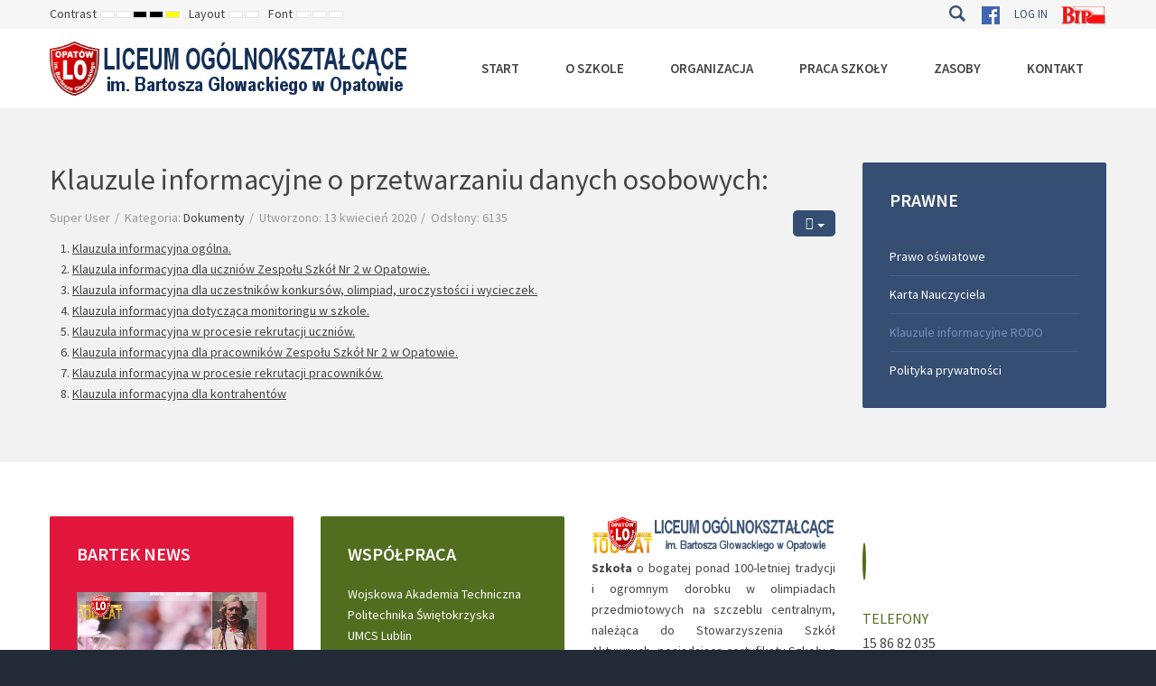

--- FILE ---
content_type: text/html; charset=utf-8
request_url: https://lo.opatow.ids.pl/index.php/klauzule-informacyjne-rodo
body_size: 10229
content:
<!DOCTYPE html>
<html xmlns="http://www.w3.org/1999/xhtml" xml:lang="pl-pl" lang="pl-pl" dir="ltr">
<head>
		
<meta http-equiv="X-UA-Compatible" content="IE=edge">
<meta name="viewport" content="width=device-width, initial-scale=1.0" />
<meta charset="utf-8" />
	<base href="https://lo.opatow.ids.pl/index.php/klauzule-informacyjne-rodo" />
	<meta name="author" content="Super User" />
	<meta name="generator" content="Joomla! - Open Source Content Management" />
	<title>LO - Klauzule informacyjne RODO</title>
	<link href="https://lo.opatow.ids.pl/index.php/component/search/?Itemid=1144&amp;format=opensearch" rel="search" title="Szukaj LO" type="application/opensearchdescription+xml" />
	<link href="/plugins/system/jce/css/content.css?00e7db4aef9cc7e659cb5558995af621" rel="stylesheet" />
	<link href="/media/system/css/modal.css?00e7db4aef9cc7e659cb5558995af621" rel="stylesheet" />
	<link href="/plugins/system/ef4_jmframework/includes/assets/template/fontawesome/css/font-awesome.min.css" rel="stylesheet" />
	<link href="/templates/jm-university/css/bootstrap.17.css" rel="stylesheet" />
	<link href="/templates/jm-university/css/bootstrap_responsive.17.css" rel="stylesheet" />
	<link href="/templates/jm-university/css/template.17.css" rel="stylesheet" />
	<link href="/templates/jm-university/css/template_responsive.17.css" rel="stylesheet" />
	<link href="/templates/jm-university/css/extended_layouts.17.css" rel="stylesheet" />
	<link href="/templates/jm-university/css/font_switcher.17.css" rel="stylesheet" />
	<link href="//fonts.googleapis.com/css?family=Source+Sans+Pro:300,400,600,700,300italic" rel="stylesheet" />
	<link href="/templates/jm-university/cache/template_params_5e94b5c1f9bb67fd15bcd3fefeb6f20f.css" rel="stylesheet" />
	<link href="/modules/mod_jm_additional_features/assets/default.css" rel="stylesheet" />
	<link href="/modules/mod_djmegamenu/assets/css/animations.css?v=4.0.0.pro" rel="stylesheet" />
	<link href="/modules/mod_djmegamenu/assets/css/offcanvas.css?v=4.0.0.pro" rel="stylesheet" />
	<link href="/modules/mod_djmegamenu/mobilethemes/light/djmobilemenu.css?v=4.0.0.pro" rel="stylesheet" />
	<link href="/templates/jm-university/css/djmegamenu.17.css" rel="stylesheet" />
	<style>
		.dj-hideitem, li.item-843, li.item-1063, li.item-1062, li.item-1061, li.item-1085, li.item-804, li.item-1078, li.item-1079, li.item-1108, li.item-1112, li.item-1116, li.item-1120, li.item-1218 { display: none !important; }

		@media (min-width: 980px) {	
			#dj-megamenu186mobile { display: none; }
		}
		@media (max-width: 979px) {
			#dj-megamenu186, #dj-megamenu186sticky, #dj-megamenu186placeholder { display: none !important; }
		}
	div.mod_search187 input[type="search"]{ width:auto; }
	</style>
	<script type="application/json" class="joomla-script-options new">{"csrf.token":"1a9612f878775056b2f67c59f4296f93","system.paths":{"root":"","base":""}}</script>
	<script src="/media/jui/js/jquery.min.js"></script>
	<script src="/media/jui/js/jquery-noconflict.js"></script>
	<script src="/media/system/js/caption.js?00e7db4aef9cc7e659cb5558995af621"></script>
	<script src="/media/system/js/mootools-core.js?00e7db4aef9cc7e659cb5558995af621"></script>
	<script src="/media/system/js/core.js?00e7db4aef9cc7e659cb5558995af621"></script>
	<script src="/media/system/js/mootools-more.js?00e7db4aef9cc7e659cb5558995af621"></script>
	<script src="/media/system/js/modal.js?00e7db4aef9cc7e659cb5558995af621"></script>
	<!--[if lt IE 9]><script src="/media/system/js/html5fallback.js?00e7db4aef9cc7e659cb5558995af621"></script><![endif]-->
	<script src="/media/jui/js/jquery-migrate.min.js?00e7db4aef9cc7e659cb5558995af621"></script>
	<script src="/media/jui/js/bootstrap.min.js?00e7db4aef9cc7e659cb5558995af621"></script>
	<script src="/media/jui/js/jquery.ui.core.min.js?00e7db4aef9cc7e659cb5558995af621"></script>
	<script src="/media/jui/js/jquery.ui.sortable.min.js?00e7db4aef9cc7e659cb5558995af621"></script>
	<script src="/plugins/system/ef4_jmframework/includes/assets/template/js/layout.min.js"></script>
	<script src="/templates/jm-university/js/scripts.js"></script>
	<script src="/templates/jm-university/js/stickybar.js"></script>
	<script src="/templates/jm-university/js/backtotop.js"></script>
	<script src="/templates/jm-university/js/jquery.cookie.js"></script>
	<script src="/templates/jm-university/js/fontswitcher.js"></script>
	<script src="/templates/jm-university/js/pagesettings.js"></script>
	<script src="/templates/jm-university/js/effects.js"></script>
	<script src="/modules/mod_djmegamenu/assets/js/jquery.djmegamenu.js?v=4.0.0.pro" defer></script>
	<script src="/modules/mod_djmegamenu/assets/js/jquery.djmobilemenu.js?v=4.0.0.pro" defer></script>
	<script>
jQuery(window).on('load',  function() {
				new JCaption('img.caption');
			});
		jQuery(function($) {
			SqueezeBox.initialize({});
			initSqueezeBox();
			$(document).on('subform-row-add', initSqueezeBox);

			function initSqueezeBox(event, container)
			{
				SqueezeBox.assign($(container || document).find('a.modal').get(), {
					parse: 'rel'
				});
			}
		});

		window.jModalClose = function () {
			SqueezeBox.close();
		};

		// Add extra modal close functionality for tinyMCE-based editors
		document.onreadystatechange = function () {
			if (document.readyState == 'interactive' && typeof tinyMCE != 'undefined' && tinyMCE)
			{
				if (typeof window.jModalClose_no_tinyMCE === 'undefined')
				{
					window.jModalClose_no_tinyMCE = typeof(jModalClose) == 'function'  ?  jModalClose  :  false;

					jModalClose = function () {
						if (window.jModalClose_no_tinyMCE) window.jModalClose_no_tinyMCE.apply(this, arguments);
						tinyMCE.activeEditor.windowManager.close();
					};
				}

				if (typeof window.SqueezeBoxClose_no_tinyMCE === 'undefined')
				{
					if (typeof(SqueezeBox) == 'undefined')  SqueezeBox = {};
					window.SqueezeBoxClose_no_tinyMCE = typeof(SqueezeBox.close) == 'function'  ?  SqueezeBox.close  :  false;

					SqueezeBox.close = function () {
						if (window.SqueezeBoxClose_no_tinyMCE)  window.SqueezeBoxClose_no_tinyMCE.apply(this, arguments);
						tinyMCE.activeEditor.windowManager.close();
					};
				}
			}
		};
		jQuery(function($){ initTooltips(); $("body").on("subform-row-add", initTooltips); function initTooltips (event, container) { container = container || document;$(container).find(".hasTooltip").tooltip({"html": true,"container": "body"});} });window.cookiePath = '/';jQuery(document).ready(function(){
		jQuery('#jmm-add-features-315 [data-linked]').click(function() {
			document.location = jQuery(this).attr('data-linked');
		});
	});
	jQuery(document).ready(function(){
		jQuery('#jmm-add-features-316 [data-linked]').click(function() {
			document.location = jQuery(this).attr('data-linked');
		});
	});
	jQuery(document).ready(function(){
		jQuery('#jmm-add-features-317 [data-linked]').click(function() {
			document.location = jQuery(this).attr('data-linked');
		});
	});
	
	(function(){
		var cb = function() {
			var add = function(css, id) {
				if(document.getElementById(id)) return;
				
				var l = document.createElement('link'); l.rel = 'stylesheet'; l.id = id; l.href = css;
				var h = document.getElementsByTagName('head')[0]; h.appendChild(l);
			}
			add('/media/djextensions/css/animate.min.css', 'animate_min_css');
			add('/media/djextensions/css/animate.ext.css', 'animate_ext_css');
		};
		var raf = requestAnimationFrame || mozRequestAnimationFrame || webkitRequestAnimationFrame || msRequestAnimationFrame;
		if (raf) raf(cb);
		else window.addEventListener('load', cb);
	})();
	</script>

	<link href="https://lo.opatow.ids.pl/images/tarcza.ico" rel="Shortcut Icon" />
</head>
<body class=" fixed sticky-bar top-bar    "><div class="dj-offcanvas-wrapper"><div class="dj-offcanvas-pusher"><div class="dj-offcanvas-pusher-in">
	<div id="jm-allpage">
		<div id="jm-page">
																			
<header id="jm-bar-wrapp" role="banner" class="">
			<div id="jm-top-bar">
			<div class="container-fluid">
				<div class="row-fluid">
										<div id="jm-top-bar1" class="pull-left span6">
						<div class="jm-module-raw  skip-ms"><ul class="nav menu mod-list">
<li class="item-910"><a href="#jm-top-menu-nav" >Go to Main Menu</a></li><li class="item-911"><a href="#jm-main" >Go to Content</a></li></ul>
</div>
												<div id="jm-page-settings" class="pull-left" aria-hidden="true">
							<ul class="nav menu">
																<li class="contrast">
									<ul>
										<li class="contrast-label"><span class="jm-separator">Contrast</span></li>
										<li><a href="/index.php/klauzule-informacyjne-rodo?contrast=normal" rel="nofollow" class="jm-normal" title="Enable Default mode."><span class="fa fa-sun-o" aria-hidden="true"></span><span class="sr-only">Default mode</span></a></li>
																				<li><a href="/index.php/klauzule-informacyjne-rodo?contrast=night" rel="nofollow" class="jm-night" title="Enable Night mode."><span class="fa fa-moon-o" aria-hidden="true"></span><span class="sr-only">Night mode</span></a></li>
																														<li><a href="/index.php/klauzule-informacyjne-rodo?contrast=highcontrast" rel="nofollow" class="jm-highcontrast" title="Set High Contrast Black White mode"><span class="fa fa-eye" aria-hidden="true"></span><span class="sr-only">High Contrast Black White mode</span></a></li>
										<li><a href="/index.php/klauzule-informacyjne-rodo?contrast=highcontrast2" rel="nofollow" class="jm-highcontrast2" title="Set High Contrast Black Yellow mode"><span class="fa fa-eye" aria-hidden="true"></span><span class="sr-only">High Contrast Black Yellow mode</span></a></li>
										<li><a href="/index.php/klauzule-informacyjne-rodo?contrast=highcontrast3" rel="nofollow" class="jm-highcontrast3" title="Set High Contrast Yellow Black mode"><span class="fa fa-eye" aria-hidden="true"></span><span class="sr-only">High Contrast Yellow Black mode</span></a></li>
																			</ul>
								</li>
																								<li class="container-width">
									<ul>
										<li class="width-label"><span class="jm-separator">Layout</span></li>
										<li><a href="/index.php/klauzule-informacyjne-rodo?width=fixed" rel="nofollow" class="jm-fixed" title="Enable Fixed layout."><span class="fa fa-compress" aria-hidden="true"></span><span class="sr-only">Fixed layout</span></a></li>
										<li><a href="/index.php/klauzule-informacyjne-rodo?width=wide" rel="nofollow" class="jm-wide" title="Enable Wide layout."><span class="fa fa-expand" aria-hidden="true"></span><span class="sr-only">Wide layout</span></a></li>
									</ul>
								</li>
																								<li class="resizer">
									<ul>
										<li class="resizer-label"><span class="jm-separator">Font</span></li>
										<li><a href="/index.php/klauzule-informacyjne-rodo?fontsize=70" rel="nofollow" class="jm-font-smaller" title="Smaller Font"><span class="fa fa-minus-circle" aria-hidden="true"></span><span class="sr-only">Set Smaller Font</span></a></li>
										<li><a href="/index.php/klauzule-informacyjne-rodo?fontsize=100" rel="nofollow" class="jm-font-normal" title="Default Font"><span class="fa fa-font" aria-hidden="true"></span><span class="sr-only">Set Default Font</span></a></li>
										<li><a href="/index.php/klauzule-informacyjne-rodo?fontsize=130" rel="nofollow" class="jm-font-larger" title="Larger Font"><span class="fa fa-plus-circle" aria-hidden="true"></span><span class="sr-only">Set Larger Font</span></a></li>
									</ul>
								</li>
															</ul>
						</div>
											</div>
															<div id="jm-top-bar2" class="pull-right span6">
						<div class="jm-module-raw ">

<div class="custom"  >
	<p><a title="bip szkoły" href="https://zs2opatow.bip.gov.pl/" target="_blank" rel="noopener noreferrer"><img src="/images/wlasne/bip.png" alt="" /></a></p></div>
</div><div class="jm-module-raw "><ul class="nav menu mod-list">
<li class="item-1212"><a href="/index.php/logowanie" >Log in</a></li></ul>
</div><div class="jm-module-raw ">

<div class="custom"  >
	<p><a title="facebook" href="https://www.facebook.com/bdg.opatow" target="_blank" rel="noopener noreferrer"><img src="/images/wlasne/fb_icon.png" alt="" /></a></p></div>
</div><div class="jm-module-raw  search-ms"><div class="search search-ms mod_search187">
	<form action="/index.php/klauzule-informacyjne-rodo" method="post" class="form-inline" role="search">
		<label for="mod-search-searchword187" class="element-invisible">Szukaj...</label> <input name="searchword" id="mod-search-searchword187" maxlength="200"  class="inputbox search-query input-medium" type="search" size="20" placeholder="Szukaj..." /> <button class="button btn btn-primary" onclick="this.form.searchword.focus();">Szukaj</button>		<input type="hidden" name="task" value="search" />
		<input type="hidden" name="option" value="com_search" />
		<input type="hidden" name="Itemid" value="1144" />
	</form>
</div>
</div>
					</div>
					
				</div>
			</div>
		</div>
				<div id="jm-logo-nav">
			<div  class="container-fluid">
				<div id="jm-logo-nav-in">
										<div id="jm-bar-left" class="pull-left">
						<div id="jm-logo-sitedesc">
							<div id="jm-logo-sitedesc-in">
																<div id="jm-logo">
									<a href="https://lo.opatow.ids.pl/">
																				<img src="https://lo.opatow.ids.pl/images/logo_lo2.png" alt="Opis LO" />
																			</a>
								</div>
																							</div>
						</div>
					</div>
															<div id="jm-bar-right" class="pull-right ">
						<nav id="jm-top-menu-nav" tabindex="-1" role="navigation">
							<div class="jm-module-raw ">
<div class="dj-megamenu-wrapper">


<ul id="dj-megamenu186" class="dj-megamenu dj-megamenu-override horizontalMenu "
	data-options='{"wrap":"jm-logo-nav-in","animIn":"fadeInUp","animOut":"zoomOut","animSpeed":"fast","openDelay":"250","closeDelay":"500","event":"mouseenter","fixed":"0","offset":"0","theme":"override","direction":"ltr","wcag":"1"}' data-trigger="979">
<li class="dj-up itemid1076 first parent"><a class="dj-up_a  " href="/index.php" ><span class="dj-drop" >Start<em class="arrow" aria-hidden="true"></em></span></a><div class="dj-subwrap  multiple_cols subcols3" style=""><div class="dj-subwrap-in" style="width:720px;"><div class="dj-subcol" style="width:240px"><ul class="dj-submenu"><li class="itemid843 first separator withmodule"><div class="modules-wrap">		<div class="moduletable">
							<h3>UCZNIOWIE</h3>
						<ul class="nav menu mod-list">
<li class="item-1057"><a href="/index.php/aktualnosci" >Aktualności</a></li><li class="item-1131"><a href="https://uonetplus.vulcan.net.pl/powiatopatowski" target="_blank" rel="noopener noreferrer">Dziennik elektroniczny</a></li><li class="item-1117"><a href="/images/plan-lekcji6/index.html" >Plan lekcji</a></li><li class="item-1132"><a href="/index.php/dojazd-do-szkoly" >Dojazd do szkoły</a></li><li class="item-1135"><a href="/index.php/dostep-do-wi-fi" >Dostęp do Wi-Fi</a></li><li class="item-1227"><a href="/index.php/dla-maturzystow" >Dla Maturzystów</a></li></ul>
		</div>
	</div></li></ul></div><div class="dj-subcol" style="width:240px"><ul class="dj-submenu"><li class="itemid1063 first separator withmodule"><div class="modules-wrap">		<div class="moduletable">
							<h3>NAUCZYCIELE</h3>
						<ul class="nav menu mod-list">
<li class="item-1068"><a href="/index.php/informacje-dla-nauczycieli" >Informacje dla nauczycieli</a></li><li class="item-1069"><a href="/index.php/zespoly-przedmiotowe" >Zespoły przedmiotowe</a></li><li class="item-1138"><a href="https://www.prawo.vulcan.edu.pl/przegdok.asp?qdatprz=akt&amp;qplikid=2" target="_blank" rel="noopener noreferrer">Karta Nauczyciela</a></li></ul>
		</div>
	</div></li></ul></div><div class="dj-subcol" style="width:240px"><ul class="dj-submenu"><li class="itemid1062 first separator withmodule"><div class="modules-wrap">		<div class="moduletable">
							<h3>RODZICE</h3>
						<ul class="nav menu mod-list">
<li class="item-1070"><a href="/index.php/informacje-dla-rodzicow" >Informacje dla rodziców</a></li><li class="item-1136"><a href="/index.php/rada-rodzicow" >Rada Rodziców</a></li><li class="item-1137"><a href="/index.php/pomoc-materialna-dla-uczniow" >Pomoc materialna dla uczniów</a></li><li class="item-1209"><a href="/index.php/pedagog-szkolny" >Pomoc psychologiczno-pedagogiczna</a></li></ul>
		</div>
	</div></li></ul></div><div style="clear:both;height:0"></div></div></div></li><li class="dj-up itemid1060 parent"><a class="dj-up_a  " href="/index.php/o-szkole" ><span class="dj-drop" >O Szkole<em class="arrow" aria-hidden="true"></em></span></a><div class="dj-subwrap  multiple_cols subcols3" style=""><div class="dj-subwrap-in" style="width:760px;"><div class="dj-subcol" style="width:240px"><ul class="dj-submenu"><li class="itemid1061 first separator withmodule"><div class="modules-wrap">		<div class="moduletable">
							<h3>Zobacz</h3>
						<ul class="nav menu mod-list">
<li class="item-845"><a href="/index.php/home-2-tabber" >Obiekty szkolne</a></li><li class="item-846"><a href="/index.php/home-3-slideshow" >Klasy i pracownie</a></li><li class="item-844"><a href="https://youtu.be/pN4KZuH1bNE" onclick="window.open(this.href, 'targetWindow', 'toolbar=no,location=no,status=no,menubar=no,scrollbars=yes,resizable=yes,'); return false;">Wirtualny spacer po szkole</a></li></ul>
		</div>
	</div></li></ul></div><div class="dj-subcol" style="width:240px"><ul class="dj-submenu"><li class="itemid1085 first withmodule"><div class="modules-wrap">		<div class="moduletable">
							<h3>Historia i tradycje</h3>
						<ul class="nav menu mod-list">
<li class="item-1086"><a href="/index.php/historia-szkoly" >Historia szkoły</a></li><li class="item-1161"><a href="/index.php/muzeum-szkoly" >Muzeum Szkoły</a></li><li class="item-1087"><a href="/index.php/patron-szkoly" >Patron Szkoły</a></li><li class="item-1101"><a href="/index.php/hymn-szkoly" >Hymn Szkoły</a></li><li class="item-1088"><a href="/index.php/zjazdy-absolwentow" >Zjazdy Absolwentów</a></li><li class="item-1279"><a href="/index.php/monografia-szkoly" >Monografia Szkoły</a></li></ul>
		</div>
	</div></li></ul></div><div class="dj-subcol" style="width:280px"><ul class="dj-submenu"><li class="itemid804 first separator withmodule"><div class="modules-wrap">		<div class="moduletable">
							<h3>Hot Video</h3>
						

<div class="custom"  >
	<p><iframe style="border: none; width: 100%; height: 200px;" src="https://www.youtube.com/embed/GbXxlfD-k_o" allowfullscreen=""></iframe></p></div>
		</div>
	</div></li></ul></div><div style="clear:both;height:0"></div></div></div></li><li class="dj-up itemid1077 parent"><a class="dj-up_a  " href="/index.php/organizacja" ><span class="dj-drop" >Organizacja<em class="arrow" aria-hidden="true"></em></span></a><div class="dj-subwrap  multiple_cols subcols3" style=""><div class="dj-subwrap-in" style="width:720px;"><div class="dj-subcol" style="width:240px"><ul class="dj-submenu"><li class="itemid1078 first separator withmodule"><div class="modules-wrap">		<div class="moduletable">
							<h3>Organy i kadra szkoły</h3>
						<ul class="nav menu mod-list">
<li class="item-1080"><a href="/index.php/dyrekcja-szkoly" >Dyrekcja Szkoły</a></li><li class="item-1081"><a href="/index.php/kadra-szkoly" >Kadra Szkoły</a></li><li class="item-1071"><a href="/index.php/rada-rodzicow" >Rada Rodziców</a></li><li class="item-1130"><a href="/index.php/samorzad-uczniowski" >Samorząd Uczniowski</a></li></ul>
		</div>
	</div></li></ul></div><div class="dj-subcol" style="width:240px"><ul class="dj-submenu"><li class="itemid1079 first separator withmodule"><div class="modules-wrap">		<div class="moduletable">
							<h3>Klasy</h3>
						<ul class="nav menu mod-list">
<li class="item-1082"><a href="/index.php/klasy-liceum" >Klasy liceum</a></li></ul>
		</div>
	</div></li></ul></div><div class="dj-subcol" style="width:240px"><ul class="dj-submenu"><li class="itemid1108 first separator withmodule"><div class="modules-wrap">		<div class="moduletable">
							<h3>Koła i zespoły</h3>
						<ul class="nav menu mod-list">
<li class="item-1202"><a href="/index.php/redakcja-bartek-news" >Gazetka Bartek News</a></li><li class="item-1109"><a href="/index.php/kola-zainteresowan" >Teatr Czterdziestu</a></li><li class="item-1110"><a href="/index.php/szkolny-klub-sportowy" >Szkolny Klub Sportowy</a></li></ul>
		</div>
	</div></li></ul></div><div style="clear:both;height:0"></div></div></div></li><li class="dj-up itemid1111 parent"><a class="dj-up_a  " href="/index.php/praca-szkoly" ><span class="dj-drop" >Praca Szkoły<em class="arrow" aria-hidden="true"></em></span></a><div class="dj-subwrap  multiple_cols subcols4" style=""><div class="dj-subwrap-in" style="width:960px;"><div class="dj-subcol" style="width:240px"><ul class="dj-submenu"><li class="itemid1112 first separator withmodule"><div class="modules-wrap">		<div class="moduletable">
							<h3>Wydarzenia</h3>
						<ul class="nav menu mod-list">
<li class="item-1059"><a href="/index.php/sukcesy-i-osiagniecia" >Sukcesy i osiągniecia</a></li><li class="item-1113"><a href="/index.php/imprezy-i-uroczystosci" >Imprezy i uroczystości</a></li><li class="item-1115"><a href="/index.php/konferencje-i-spotkania" >Konferencje i spotkania</a></li><li class="item-1129"><a href="/index.php/zloty-absolwent" >Złoty absolwent</a></li></ul>
		</div>
	</div></li></ul></div><div class="dj-subcol" style="width:240px"><ul class="dj-submenu"><li class="itemid1116 first separator withmodule"><div class="modules-wrap">		<div class="moduletable">
							<h3>Zajęcia szkolne</h3>
						<ul class="nav menu mod-list">
<li class="item-1058"><a href="/index.php/kalendarium" target="_blank">Kalendarium roku</a></li><li class="item-1139"><a href="/images/plan-lekcji6/index.html" target="_blank" rel="noopener noreferrer">Plan lekcji</a></li><li class="item-1118"><a href="/index.php/projekty" >Projekty i innowacje</a></li><li class="item-1211"><a href="/index.php/biblioteka" >Biblioteka</a></li></ul>
		</div>
	</div></li></ul></div><div class="dj-subcol" style="width:240px"><ul class="dj-submenu"><li class="itemid1120 first separator withmodule"><div class="modules-wrap">		<div class="moduletable">
							<h3>Wymagania szkolne</h3>
						<ul class="nav menu mod-list">
<li class="item-1124"><a href="/index.php/ocena-z-zachowania" >Ocena z zachowania</a></li><li class="item-1125"><a href="/index.php/ocenianie-i-klasyfikacja" >Ocenianie i klasyfikacja</a></li><li class="item-1126"><a href="/index.php/podreczniki" >Podręczniki</a></li><li class="item-1288"><a href="/index.php/wymagania-edukacyjne-na-rok-szkolny-2025-2026" target="_blank">Wymagania edukacyjne na rok szkolny 2025/2026</a></li></ul>
		</div>
	</div></li></ul></div><div class="dj-subcol" style="width:240px"><ul class="dj-submenu"><li class="itemid1218 first separator withmodule"><div class="modules-wrap">		<div class="moduletable">
							<h3>Działalność opiekuńcza</h3>
						<ul class="nav menu mod-list">
<li class="item-1210"><a href="/index.php/pedagog-szkolny" >Pomoc psychologiczno-pedagogiczna</a></li><li class="item-1215"><a href="/index.php/opieka-zdrowotna" >Standardy ochrony małoletnich</a></li><li class="item-1217"><a href="/index.php/opieka-administracyjna" >Opieka administracyjna</a></li></ul>
		</div>
	</div></li></ul></div><div style="clear:both;height:0"></div></div></div></li><li class="dj-up itemid1190 parent"><a class="dj-up_a  " href="/index.php/zasoby" ><span class="dj-drop" >Zasoby<em class="arrow" aria-hidden="true"></em></span></a><div class="dj-subwrap  single_column subcols1" style=""><div class="dj-subwrap-in" style="width:240px;"><div class="dj-subcol" style="width:240px"><ul class="dj-submenu"><li class="itemid1191 first"><a href="/index.php/zasoby/dokumenty-do-pobrania" >Ważne dokumenty</a></li><li class="itemid1192"><a href="/index.php/zasoby/duplikaty-swiadectw" >Duplikaty świadectw</a></li><li class="itemid1193"><a href="/index.php/zasoby/deklaracje-maturalne" >Deklaracje maturalne</a></li><li class="itemid1241"><a href="/index.php/zasoby/deklaracja-dostepnosci" >Deklaracja dostępności</a></li></ul></div><div style="clear:both;height:0"></div></div></div></li><li class="dj-up itemid516"><a class="dj-up_a  " href="/index.php/contact" ><span >Kontakt</span></a></li></ul>


	<div id="dj-megamenu186mobile" class="dj-megamenu-offcanvas dj-megamenu-offcanvas-light ">
		<a href="#" class="dj-mobile-open-btn" aria-label="Otwórz menu mobilne"><span class="fa fa-bars" aria-hidden="true"></span></a>		
		<aside id="dj-megamenu186offcanvas" class="dj-offcanvas dj-offcanvas-light " data-effect="3">
			<div class="dj-offcanvas-top">
				<a href="#" class="dj-offcanvas-close-btn" aria-label="Zamknij menu mobilne"><span class="fa fa-close" aria-hidden="true"></span></a>
			</div>
							<div class="dj-offcanvas-logo">
					<a href="https://lo.opatow.ids.pl/">
						<img src="/images/logo.png" alt="LO" />
					</a>
				</div>
						
							<div class="dj-offcanvas-modules">
							<div class="moduletable text-center">
						
<div id="jmm-social-313" class="jmm-social override  text-center">
	<div class="jmm-social-in view-1">
				<ul class="jmm-list items-3"><li class="jmm-item item-1 facebook"><a class="jmm-link" href="#" target="_blank" aria-label="Facebook" title="Facebook"><span class="jmm-ico fa fa-facebook" aria-hidden="true"></span></a></li><li class="jmm-item item-2 skype"><a class="jmm-link" href="#" target="_blank" aria-label="Skype" title="Skype"><span class="jmm-ico fa fa-skype" aria-hidden="true"></span></a></li><li class="jmm-item item-3 twitter"><a class="jmm-link" href="#" target="_blank" aria-label="Twitter" title="Twitter"><span class="jmm-ico fa fa-twitter" aria-hidden="true"></span></a></li></ul>	</div>
</div>
		</div>
					</div>
						
			<div class="dj-offcanvas-content">			
				<ul class="dj-mobile-nav dj-mobile-light ">
<li class="dj-mobileitem itemid-1076 deeper parent"><a href="/index.php" >Start</a><ul class="dj-mobile-nav-child"><li class="dj-mobileitem itemid-843 divider"><div class="modules-wrap">		<div class="moduletable">
							<h3>UCZNIOWIE</h3>
						<ul class="nav menu mod-list">
<li class="item-1057"><a href="/index.php/aktualnosci" >Aktualności</a></li><li class="item-1131"><a href="https://uonetplus.vulcan.net.pl/powiatopatowski" target="_blank" rel="noopener noreferrer">Dziennik elektroniczny</a></li><li class="item-1117"><a href="/images/plan-lekcji6/index.html" >Plan lekcji</a></li><li class="item-1132"><a href="/index.php/dojazd-do-szkoly" >Dojazd do szkoły</a></li><li class="item-1135"><a href="/index.php/dostep-do-wi-fi" >Dostęp do Wi-Fi</a></li><li class="item-1227"><a href="/index.php/dla-maturzystow" >Dla Maturzystów</a></li></ul>
		</div>
	</div></li><li class="dj-mobileitem itemid-1063 divider"><div class="modules-wrap">		<div class="moduletable">
							<h3>NAUCZYCIELE</h3>
						<ul class="nav menu mod-list">
<li class="item-1068"><a href="/index.php/informacje-dla-nauczycieli" >Informacje dla nauczycieli</a></li><li class="item-1069"><a href="/index.php/zespoly-przedmiotowe" >Zespoły przedmiotowe</a></li><li class="item-1138"><a href="https://www.prawo.vulcan.edu.pl/przegdok.asp?qdatprz=akt&amp;qplikid=2" target="_blank" rel="noopener noreferrer">Karta Nauczyciela</a></li></ul>
		</div>
	</div></li><li class="dj-mobileitem itemid-1062 divider"><div class="modules-wrap">		<div class="moduletable">
							<h3>RODZICE</h3>
						<ul class="nav menu mod-list">
<li class="item-1070"><a href="/index.php/informacje-dla-rodzicow" >Informacje dla rodziców</a></li><li class="item-1136"><a href="/index.php/rada-rodzicow" >Rada Rodziców</a></li><li class="item-1137"><a href="/index.php/pomoc-materialna-dla-uczniow" >Pomoc materialna dla uczniów</a></li><li class="item-1209"><a href="/index.php/pedagog-szkolny" >Pomoc psychologiczno-pedagogiczna</a></li></ul>
		</div>
	</div></li></ul></li><li class="dj-mobileitem itemid-1060 deeper parent"><a href="/index.php/o-szkole" >O Szkole</a><ul class="dj-mobile-nav-child"><li class="dj-mobileitem itemid-1061 divider"><div class="modules-wrap">		<div class="moduletable">
							<h3>Zobacz</h3>
						<ul class="nav menu mod-list">
<li class="item-845"><a href="/index.php/home-2-tabber" >Obiekty szkolne</a></li><li class="item-846"><a href="/index.php/home-3-slideshow" >Klasy i pracownie</a></li><li class="item-844"><a href="https://youtu.be/pN4KZuH1bNE" onclick="window.open(this.href, 'targetWindow', 'toolbar=no,location=no,status=no,menubar=no,scrollbars=yes,resizable=yes,'); return false;">Wirtualny spacer po szkole</a></li></ul>
		</div>
	</div></li><li class="dj-mobileitem itemid-1085"><div class="modules-wrap">		<div class="moduletable">
							<h3>Historia i tradycje</h3>
						<ul class="nav menu mod-list">
<li class="item-1086"><a href="/index.php/historia-szkoly" >Historia szkoły</a></li><li class="item-1161"><a href="/index.php/muzeum-szkoly" >Muzeum Szkoły</a></li><li class="item-1087"><a href="/index.php/patron-szkoly" >Patron Szkoły</a></li><li class="item-1101"><a href="/index.php/hymn-szkoly" >Hymn Szkoły</a></li><li class="item-1088"><a href="/index.php/zjazdy-absolwentow" >Zjazdy Absolwentów</a></li><li class="item-1279"><a href="/index.php/monografia-szkoly" >Monografia Szkoły</a></li></ul>
		</div>
	</div></li><li class="dj-mobileitem itemid-804 divider"></li></ul></li><li class="dj-mobileitem itemid-1077 deeper parent"><a href="/index.php/organizacja" >Organizacja</a><ul class="dj-mobile-nav-child"><li class="dj-mobileitem itemid-1078 divider"><div class="modules-wrap">		<div class="moduletable">
							<h3>Organy i kadra szkoły</h3>
						<ul class="nav menu mod-list">
<li class="item-1080"><a href="/index.php/dyrekcja-szkoly" >Dyrekcja Szkoły</a></li><li class="item-1081"><a href="/index.php/kadra-szkoly" >Kadra Szkoły</a></li><li class="item-1071"><a href="/index.php/rada-rodzicow" >Rada Rodziców</a></li><li class="item-1130"><a href="/index.php/samorzad-uczniowski" >Samorząd Uczniowski</a></li></ul>
		</div>
	</div></li><li class="dj-mobileitem itemid-1079 divider"><div class="modules-wrap">		<div class="moduletable">
							<h3>Klasy</h3>
						<ul class="nav menu mod-list">
<li class="item-1082"><a href="/index.php/klasy-liceum" >Klasy liceum</a></li></ul>
		</div>
	</div></li><li class="dj-mobileitem itemid-1108 divider"><div class="modules-wrap">		<div class="moduletable">
							<h3>Koła i zespoły</h3>
						<ul class="nav menu mod-list">
<li class="item-1202"><a href="/index.php/redakcja-bartek-news" >Gazetka Bartek News</a></li><li class="item-1109"><a href="/index.php/kola-zainteresowan" >Teatr Czterdziestu</a></li><li class="item-1110"><a href="/index.php/szkolny-klub-sportowy" >Szkolny Klub Sportowy</a></li></ul>
		</div>
	</div></li></ul></li><li class="dj-mobileitem itemid-1111 deeper parent"><a href="/index.php/praca-szkoly" >Praca Szkoły</a><ul class="dj-mobile-nav-child"><li class="dj-mobileitem itemid-1112 divider"><div class="modules-wrap">		<div class="moduletable">
							<h3>Wydarzenia</h3>
						<ul class="nav menu mod-list">
<li class="item-1059"><a href="/index.php/sukcesy-i-osiagniecia" >Sukcesy i osiągniecia</a></li><li class="item-1113"><a href="/index.php/imprezy-i-uroczystosci" >Imprezy i uroczystości</a></li><li class="item-1115"><a href="/index.php/konferencje-i-spotkania" >Konferencje i spotkania</a></li><li class="item-1129"><a href="/index.php/zloty-absolwent" >Złoty absolwent</a></li></ul>
		</div>
	</div></li><li class="dj-mobileitem itemid-1116 divider"><div class="modules-wrap">		<div class="moduletable">
							<h3>Zajęcia szkolne</h3>
						<ul class="nav menu mod-list">
<li class="item-1058"><a href="/index.php/kalendarium" target="_blank">Kalendarium roku</a></li><li class="item-1139"><a href="/images/plan-lekcji6/index.html" target="_blank" rel="noopener noreferrer">Plan lekcji</a></li><li class="item-1118"><a href="/index.php/projekty" >Projekty i innowacje</a></li><li class="item-1211"><a href="/index.php/biblioteka" >Biblioteka</a></li></ul>
		</div>
	</div></li><li class="dj-mobileitem itemid-1120 divider"><div class="modules-wrap">		<div class="moduletable">
							<h3>Wymagania szkolne</h3>
						<ul class="nav menu mod-list">
<li class="item-1124"><a href="/index.php/ocena-z-zachowania" >Ocena z zachowania</a></li><li class="item-1125"><a href="/index.php/ocenianie-i-klasyfikacja" >Ocenianie i klasyfikacja</a></li><li class="item-1126"><a href="/index.php/podreczniki" >Podręczniki</a></li><li class="item-1288"><a href="/index.php/wymagania-edukacyjne-na-rok-szkolny-2025-2026" target="_blank">Wymagania edukacyjne na rok szkolny 2025/2026</a></li></ul>
		</div>
	</div></li><li class="dj-mobileitem itemid-1218 divider"><div class="modules-wrap">		<div class="moduletable">
							<h3>Działalność opiekuńcza</h3>
						<ul class="nav menu mod-list">
<li class="item-1210"><a href="/index.php/pedagog-szkolny" >Pomoc psychologiczno-pedagogiczna</a></li><li class="item-1215"><a href="/index.php/opieka-zdrowotna" >Standardy ochrony małoletnich</a></li><li class="item-1217"><a href="/index.php/opieka-administracyjna" >Opieka administracyjna</a></li></ul>
		</div>
	</div></li></ul></li><li class="dj-mobileitem itemid-1190 deeper parent"><a href="/index.php/zasoby" >Zasoby</a><ul class="dj-mobile-nav-child"><li class="dj-mobileitem itemid-1191"><a href="/index.php/zasoby/dokumenty-do-pobrania" >Ważne dokumenty</a></li><li class="dj-mobileitem itemid-1192"><a href="/index.php/zasoby/duplikaty-swiadectw" >Duplikaty świadectw</a></li><li class="dj-mobileitem itemid-1193"><a href="/index.php/zasoby/deklaracje-maturalne" >Deklaracje maturalne</a></li><li class="dj-mobileitem itemid-1241"><a href="/index.php/zasoby/deklaracja-dostepnosci" >Deklaracja dostępności</a></li></ul></li><li class="dj-mobileitem itemid-516"><a href="/index.php/contact" >Kontakt</a></li></ul>
			</div>
			
						
			<div class="dj-offcanvas-end" tabindex="0"></div>
		</aside>
	</div>


</div></div>
						</nav>
					</div>
									</div>
			</div>
		</div>
	</header>
							<div id="jm-system-message"><div class="container-fluid"><div id="system-message-container">
	</div>
</div></div>							
 
							
							
							
							 
<div id="jm-main" tabindex="-1">
	<div class="container-fluid">
		
				<div class="row-fluid">
			<div id="jm-content" class="span9" data-xtablet="span12" data-tablet="span12" data-mobile="span12">
												<main id="jm-maincontent" role="main">
					<div class="item-page" itemscope itemtype="https://schema.org/Article">
	<meta itemprop="inLanguage" content="pl-PL" />
	
		
			<div class="page-header">
		<h2 itemprop="headline">
			Klauzule informacyjne o przetwarzaniu danych osobowych:		</h2>
							</div>
							
<div class="icons">
	
					<div class="btn-group pull-right">
				<button class="btn dropdown-toggle" type="button" id="dropdownMenuButton-186" aria-label="Narzędzia użytkownika"
				data-toggle="dropdown" aria-haspopup="true" aria-expanded="false">
					<span class="icon-cog" aria-hidden="true"></span>
					<span class="caret" aria-hidden="true"></span>
				</button>
								<ul class="dropdown-menu" aria-labelledby="dropdownMenuButton-186">
											<li class="print-icon"> <a href="/index.php/klauzule-informacyjne-rodo?tmpl=component&amp;print=1" title="Wydrukuj artykuł < Klauzule informacyjne o przetwarzaniu danych osobowych: >" onclick="window.open(this.href,'win2','status=no,toolbar=no,scrollbars=yes,titlebar=no,menubar=no,resizable=yes,width=640,height=480,directories=no,location=no'); return false;" rel="nofollow">			<span class="icon-print" aria-hidden="true"></span>
		Drukuj	</a> </li>
																<li class="email-icon"> <a href="/index.php/component/mailto/?tmpl=component&amp;template=jm-university&amp;link=8fc36b3efac61cdc561cdf22188645ec45284a48" title="Wyślij link na adres e-mail" onclick="window.open(this.href,'win2','width=400,height=450,menubar=yes,resizable=yes'); return false;" rel="nofollow">			<span class="icon-envelope" aria-hidden="true"></span>
		E-mail	</a> </li>
														</ul>
			</div>
		
	</div>
			
		
						<dl class="article-info muted">

		
			<dt class="article-info-term">
									Szczegóły							</dt>

							<dd class="createdby" itemprop="author" itemscope itemtype="https://schema.org/Person">
					<span itemprop="name">Super User</span>	</dd>
			
			
										<dd class="category-name">
																		Kategoria: <a href="/index.php/klauzule-informacyjne-rodo/127-dokumenty" itemprop="genre">Dokumenty</a>							</dd>			
			
			
		
												<dd class="create">
					<span class="icon-calendar" aria-hidden="true"></span>
					<time datetime="2020-04-13T11:08:56+00:00" itemprop="dateCreated">
						Utworzono: 13 kwiecień 2020					</time>
			</dd>			
			
										<dd class="hits">
					<span class="icon-eye-open" aria-hidden="true"></span>
					<meta itemprop="interactionCount" content="UserPageVisits:6135" />
					Odsłony: 6135			</dd>						</dl>
	
	
		
								<div itemprop="articleBody">
		<ol>
<li><a title="rodo-ogolna" href="/images/documents/rodo/klauzula_informacyjna_rodo.pdf" target="_blank">Klauzula informacyjna ogólna.</a></li>
<li><a title="rodo dla uczniow" href="/images/documents/rodo/uczniowie.pdf" target="_blank">Klauzula informacyjna dla uczniów Zespołu Szkół Nr 2 w Opatowie.</a></li>
<li><a title="rodo konkursy" href="/images/documents/rodo/konkursy.pdf" target="_blank">Klauzula informacyjna dla uczestników konkursów, olimpiad, uroczystości i wycieczek.</a></li>
<li><a title="rodo monitoring" href="/images/documents/rodo/monitoring.pdf" target="_blank">Klauzula informacyjna dotycząca monitoringu w szkole.</a></li>
<li><a title="roso rekrutacja ucznow" href="/images/documents/rodo/rekrutacja_uczniow.pdf" target="_blank">Klauzula informacyjna w procesie rekrutacji uczniów.</a></li>
<li><a title="rodo-pracownicy" href="/images/documents/rodo/pracownicy.pdf" target="_blank">Klauzula informacyjna dla pracowników Zespołu Szkół Nr 2 w Opatowie.</a></li>
<li><a title="rodo-rekrutacja-pracownikow" href="/images/documents/rodo/rekrutacja_pracownikow.pdf" target="_blank">Klauzula informacyjna w procesie rekrutacji pracowników.</a></li>
<li><a title="rodo-kontrahenci" href="/images/documents/rodo/kontrahenci.pdf" target="_blank">Klauzula informacyjna dla kontrahentów</a></li>
</ol> 	</div>

	
							</div>

				</main>
											</div>
									<aside id="jm-right" role="complementary" class="span3" data-xtablet="span12 first-span" data-tablet="span12 first-span" data-mobile="span12 first-span">
				<div class="">
					<div class="jm-module  color1-ms nav menu"><div class="jm-module-in"><h3 class="jm-title "><span>PRAWNE</span> </h3><div class="jm-module-content clearfix "><ul class="nav menu mod-list">
<li class="item-1142"><a href="https://www.prawo.vulcan.edu.pl/przegdok.asp?qdatprz=akt&amp;qplikid=4186" >Prawo oświatowe</a></li><li class="item-1143"><a href="https://www.prawo.vulcan.edu.pl/przegladarka.asp?qdatprz=11-04-2020&amp;qindrodzaj=1&amp;qindid=2" >Karta Nauczyciela</a></li><li class="item-1144 current active"><a href="/index.php/klauzule-informacyjne-rodo" >Klauzule informacyjne RODO</a></li><li class="item-1145"><a href="/index.php/polityka-prywatnosci" >Polityka prywatności</a></li></ul>
</div></div></div>				</div>
			</aside>
					</div>
	</div>
</div>
							
<div id="jm-bottom1" class="">
	<div class="container-fluid">
		<div class="row-fluid jm-flexiblock jm-bottom1"><div class="span3"  data-default="span3" data-wide="span3" data-normal="span3" data-xtablet="span3" data-tablet="span100" data-mobile="span100"><div class="jm-module  color3-ms _mod300"><div class="jm-module-in"><h3 class="jm-title "><span>Bartek</span> <span>News</span> </h3><div class="jm-module-content clearfix ">

<div class="custom color3-ms _mod300"  >
	<div class="ch-item ch-first" style="background: url('/images/bartek_news/bartek_wiosna_2020.png') no-repeat;">
<div class="ch-info">
<div class="ch-container">
<div class="ch-outer">
<div class="ch-inner">
<p><a href="/index.php/redakcja-bartek-news" target="_blank">PRZECZYTAJ<br /><span class="smaller">NOWY NUMER!</span></a></p>
</div>
</div>
</div>
</div>
</div></div>
</div></div></div></div><div class="span3"  data-default="span3" data-wide="span3" data-normal="span3" data-xtablet="span3" data-tablet="span100 first-span" data-mobile="span100 first-span"><div class="jm-module color4-ms nav menu _mod300"><div class="jm-module-in"><h3 class="jm-title "><span>Współpraca</span> </h3><div class="jm-module-content clearfix ">

<div class="customcolor4-ms nav menu _mod300"  >
	<p><a href="http://www.wat.edu.pl//" target="_blank" rel="noopener noreferrer">Wojskowa Akademia Techniczna</a><br /><a href="http://www.tu.kielce.pl/" target="_blank" rel="noopener noreferrer">Politechnika Świętokrzyska</a><br /><a href="http://wfis.umcs.lublin.pl/" target="_blank" rel="noopener noreferrer">UMCS Lublin</a><br /><a href="http://www.ifj.edu.pl/" target="_blank" rel="noopener noreferrer">Instytut Fizyki Jądrowej PAN Kraków</a><br /><a href="http://www.wseip.edu.pl/" target="_blank" rel="noopener noreferrer">WSEiP Kielce</a><br /><a href="http://www.ujk.edu.pl/" target="_blank" rel="noopener noreferrer">UJK Kielce</a><br /><a href="http://www.opatow.swietokrzyska.policja.gov.pl/" target="_blank" rel="noopener noreferrer">KP Policji Opatów</a><br /><a href="http://straz.opatow.pl/" target="_blank" rel="noopener noreferrer">KPP Straży Pożarnej Opatów</a><br /><a href="http://www.ook.internetdsl.pl/radioprzeboje.html" target="_blank" rel="noopener noreferrer">Radio Opatów<br /></a><a href="https://3brtsandomierz.wp.mil.pl/pl/" target="_blank" rel="noopener noreferrer" title="3 batalion radiotechniczny">Jedn. Wojskowa Sandomierz</a></p></div>
</div></div></div></div><div class="span3"  data-default="span3" data-wide="span3" data-normal="span3" data-xtablet="span3" data-tablet="span100 first-span" data-mobile="span100 first-span"><div class="jm-module _mod300"><div class="jm-module-in"><div class="jm-module-content clearfix notitle">

<div class="custom_mod300"  >
	<p><img src="/images/logo_zs.png" alt="" /></p>
<p style="text-align: justify;"><strong>Szkoła</strong> o bogatej ponad 100-letniej tradycji i&nbsp;ogromnym dorobku w olimpiadach przedmiotowych na szczeblu centralnym, należąca do Stowarzyszenia Szkół Aktywnych, posiadająca certyfikaty Szkoły z Klasą, Szkoły Marzeń, Szkoły Pięknych Umysłów, Szkoły Odkrywców Talentów.</p>
<p style="text-align: justify;"><strong><img style="margin-right: 5px; margin-bottom: -10px; float: left;" src="/images/wlasne/2022.png" alt="tarcza" width="94" height="100" /></strong>W 2022 r. Liceum Ogólnokształcące im. Bartosza Głowackiego w Opatowie zdobyło tytuł <strong>Srebrnej Szkoły</strong> w <strong>ogólnopolskim Rankingu Liceów - Perspektywy 2022.</strong></p></div>
</div></div></div></div><div class="span3"  data-default="span3" data-wide="span3" data-normal="span3" data-xtablet="span3" data-tablet="span100 first-span" data-mobile="span100 first-span"><div class="jm-module  style2-ms color4-ms margin-ms"><div class="jm-module-in"><div class="jm-module-content clearfix notitle">
<div id="jmm-add-features-315" class="jmm-add-features default iposition-def-left  style2-ms color4-ms margin-ms">
	<div class="jmm-add-features-in">
		<div class="jmm-items rows-1">
				<div class="jmm-row row-0">
				
				<div class="jmm-item item-1 ">
					<div class="jmm-item-in">
	
					<div class="jmm-icon custom"><div class="jmm-icon-in" data-linked="http://lo.opatow.ids.pl/index.php/contact"><span class="fa fa-mobile fa-2x" aria-hidden="true"></span></div></div>
										<div class="jmm-description">
													<div class="jmm-title">
																	<a href="http://lo.opatow.ids.pl/index.php/contact">
								
									TELEFONY
																	</a>
								
							</div>
						
													<div class="jmm-text"><p>15 86 82 035  </p>
<p>+48 661951370</p>
</div>
																	</div>
					
					</div>
				</div>

								</div>
		</div>
        		
	</div>
</div>
</div></div></div><div class="jm-module  style2-ms color3-ms margin-ms"><div class="jm-module-in"><div class="jm-module-content clearfix notitle">
<div id="jmm-add-features-316" class="jmm-add-features default iposition-def-left  style2-ms color3-ms margin-ms">
	<div class="jmm-add-features-in">
		<div class="jmm-items rows-1">
				<div class="jmm-row row-0">
				
				<div class="jmm-item item-1 ">
					<div class="jmm-item-in">
	
					<div class="jmm-icon custom"><div class="jmm-icon-in" data-linked="http://lo.opatow.ids.pl/index.php/contact"><span class="fa fa-comments-o" aria-hidden="true"></span></div></div>
										<div class="jmm-description">
													<div class="jmm-title">
																	<a href="http://lo.opatow.ids.pl/index.php/contact">
								
									E-MAIL
																	</a>
								
							</div>
						
													<div class="jmm-text">lo@opatow.edu.pl</div>
																	</div>
					
					</div>
				</div>

								</div>
		</div>
        		
	</div>
</div>
</div></div></div><div class="jm-module  style2-ms color5-ms margin-ms"><div class="jm-module-in"><div class="jm-module-content clearfix notitle">
<div id="jmm-add-features-317" class="jmm-add-features default iposition-def-left  style2-ms color5-ms margin-ms">
	<div class="jmm-add-features-in">
		<div class="jmm-items rows-1">
				<div class="jmm-row row-0">
				
				<div class="jmm-item item-1 ">
					<div class="jmm-item-in">
	
					<div class="jmm-icon custom"><div class="jmm-icon-in" data-linked="http://lo.opatow.ids.pl/index.php/contact"><span class="fa fa-map-o" aria-hidden="true"></span></div></div>
										<div class="jmm-description">
													<div class="jmm-title">
																	<a href="http://lo.opatow.ids.pl/index.php/contact">
								
									ADRES
																	</a>
								
							</div>
						
													<div class="jmm-text">ul. Sempołowskiej 1
27-500 OPATÓW</div>
																	</div>
					
					</div>
				</div>

								</div>
		</div>
        		
	</div>
</div>
</div></div></div></div></div>	</div>
</div>
							
							
<div id="jm-footer-mod" class="">
	<div class="container-fluid">
		<div id="jm-footer-mod-in">
			<div class="row-fluid jm-flexiblock jm-footer-mod"><div class="span12"  data-default="span12" data-wide="span12" data-normal="span12" data-xtablet="span12" data-tablet="span100" data-mobile="span100"><div class="row-fluid"><div class="span2"><div class="jm-module nav menu"><div class="jm-module-in"><h3 class="jm-title "><span>Menu</span> <span>strony</span> </h3><div class="jm-module-content clearfix "><ul class="nav menu mod-list">
<li class="item-1076 default parent"><a href="/index.php" >Start</a></li><li class="item-1060 parent"><a href="/index.php/o-szkole" >O Szkole</a></li><li class="item-1077 parent"><a href="/index.php/organizacja" >Organizacja</a></li><li class="item-1111 parent"><a href="/index.php/praca-szkoly" >Praca Szkoły</a></li><li class="item-1190 parent"><a href="/index.php/zasoby" >Zasoby</a></li><li class="item-516"><a href="/index.php/contact" >Kontakt</a></li></ul>
</div></div></div></div><div class="span2"><div class="jm-module "><div class="jm-module-in"><h3 class="jm-title "><span>PRAWNE</span> </h3><div class="jm-module-content clearfix "><ul class="nav menu mod-list">
<li class="item-1142"><a href="https://www.prawo.vulcan.edu.pl/przegdok.asp?qdatprz=akt&amp;qplikid=4186" >Prawo oświatowe</a></li><li class="item-1143"><a href="https://www.prawo.vulcan.edu.pl/przegladarka.asp?qdatprz=11-04-2020&amp;qindrodzaj=1&amp;qindid=2" >Karta Nauczyciela</a></li><li class="item-1144 current active"><a href="/index.php/klauzule-informacyjne-rodo" >Klauzule informacyjne RODO</a></li><li class="item-1145"><a href="/index.php/polityka-prywatnosci" >Polityka prywatności</a></li></ul>
</div></div></div></div><div class="span3"><div class="jm-module nav menu"><div class="jm-module-in"><h3 class="jm-title "><span>Przydatne</span> <span>odnośniki</span> </h3><div class="jm-module-content clearfix ">

<div class="customnav menu"  >
	<p><a title="men" href="https://www.gov.pl/web/edukacja" target="_blank" rel="noopener noreferrer">Ministerstwo Edukacji Narodowej</a></p>
<p><a title="cke Warszawa" href="https://cke.gov.pl/" target="_blank" rel="noopener noreferrer">Centralna Komisja Egzaminacyjna</a></p>
<p><a title="oke Łódź" href="http://www.oke.lodz.pl/" target="_blank" rel="noopener noreferrer">Okręgowa Komisja Egzaminacyjna</a></p>
<p><a title="kuratorium Kielce" href="https://kuratorium.kielce.pl/" target="_blank" rel="noopener noreferrer">Kuratorium Oświaty w Kielcach</a></p>
<p><a title="starostwo" href="http://opatow.pl/" target="_blank" rel="noopener noreferrer">Starostwo Powiatowe</a></p>
<p><a title="umg opatów" href="http://www.umopatow.pl/index.php?lang=pl" target="_blank" rel="noopener noreferrer">Urząd Miasta i Gminy Opatów</a></p>
<p></p>
<p><a href="http://old.lo.opatow.ids.pl" target="_blank" rel="noopener noreferrer">ARCHIWALNA STRONA SZKOŁY</a></p>
<p> </p></div>
</div></div></div></div><div class="span2"><div class="jm-module  blank-ms"><div class="jm-module-in"><h3 class="jm-title "><span>Adres</span> </h3><div class="jm-module-content clearfix ">

<div class="custom blank-ms"  >
	<p><strong><i class="fa fa-home">&nbsp; <span style="text-decoration: underline;">Adres:</span></i></strong><br />ul. Sempołowskiej 1<br />27-500 Opatów</p>
<p><strong><i class="fa fa-phone">&nbsp; <span style="text-decoration: underline;">Telefony:</span></i></strong><br />15 8682035<br />+48 661951370</p>
<p><strong><i class="fa fa-envelope">&nbsp; <span style="text-decoration: underline;">E-mail:</span></i></strong><br />lo@opatow.edu.pl</p></div>
</div></div></div></div><div class="span3"><div class="jm-module  blank-ms"><div class="jm-module-in"><h3 class="jm-title "><span>Lokalizacja</span> </h3><div class="jm-module-content clearfix ">

<div class="custom blank-ms"  >
	<p><a href="/index.php/contact"><img style="display: block; margin-left: auto; margin-right: auto;" src="/images/wlasne/polska.png" alt="polska" width="187" height="184" /></a></p></div>
</div></div></div></div></div></div></div>		</div>
	</div>
</div>
							<footer id="jm-footer" role="contentinfo" class="">
		<div class="container-fluid clearfix jm-footer">
				<div id="jm-footer-in" class="row-fluid">
												<div id="jm-footer-left" class="span4 pull-left ">
								<div id="jm-copyrights">
										
			<p>Odwiedza nas 438&nbsp;gości oraz&#160;0 użytkowników.</p>



<div class="custom"  >
	<p>© 2020. Liceum im. B. Głowackiego</p></div>

								</div>
						</div>
													<div id="jm-footer-center" class="span4 pull-left ">
					
<div id="jmm-social-311" class="jmm-social override ">
	<div class="jmm-social-in view-1">
				<ul class="jmm-list items-3"><li class="jmm-item item-1 facebook"><a class="jmm-link" href="https://www.facebook.com/bdg.opatow" target="_blank" aria-label="Facebook" title="Facebook"><span class="jmm-ico fa fa-facebook" aria-hidden="true"></span></a></li><li class="jmm-item item-2 skype"><a class="jmm-link" href="#" target="_blank" aria-label="Skype" title="Skype"><span class="jmm-ico fa fa-skype" aria-hidden="true"></span></a></li><li class="jmm-item item-3 twitter"><a class="jmm-link" href="#" target="_blank" aria-label="Twitter" title="Twitter"><span class="jmm-ico fa fa-twitter" aria-hidden="true"></span></a></li></ul>	</div>
</div>

				</div>
									<div id="jm-footer-right" class="span4 pull-right">
								<div id="jm-poweredby">
										<a href="https://www.joomla-monster.com" target="_blank" rel="nofollow">Joomla Templates</a> by Joomla-Monster.com
               <p>wykonanie: Zbigniew Gubernat</p>
								</div>
						</div>
				</div>
		</div>
</footer>
<p id="jm-back-top"><a id="backtotop" href="#"><span class="sr-only">Back to top</span></a></p>							
							</div>
	</div>
</div></div></div></body>
</html>


--- FILE ---
content_type: text/css
request_url: https://lo.opatow.ids.pl/templates/jm-university/css/template.17.css
body_size: 15943
content:
.cf:before,.cf:after{display: table;content: "";line-height: 0}.cf:after{clear: both}#jm-allpage{position: relative;background: #f2f2f2}.sticky-bar #jm-allpage{padding-top: 87px}.sticky-bar.top-bar #jm-allpage{padding-top: 117px}.wide-page .container-fluid{max-width: 95%}#jm-page-settings ul.nav.menu{margin: 0}#jm-page-settings ul.nav.menu ul{display: block;margin: 0;padding: 0}#jm-page-settings ul.nav.menu li{float: left;margin: 0 0 0 2px}#jm-page-settings ul.nav.menu li:first-child{margin: 0}#jm-page-settings ul.nav.menu li:before,#jm-page-settings ul.nav.menu li:after{display: none}#jm-page-settings ul.nav.menu li a{display: inline-block;vertical-align: baseline;line-height: 1;padding: 3px 7px;font-size: inherit;border: 1px solid #e3e3e3;color: #364e72;background: #fff;text-decoration: none;box-sizing: border-box}#jm-page-settings ul.nav.menu li a:hover,#jm-page-settings ul.nav.menu li a:focus{color: #fff;background: #364e72}#jm-page-settings ul.nav.menu li a:before,#jm-page-settings ul.nav.menu li a:after{display: none !important}#jm-page-settings ul.nav.menu li span.separator:before,#jm-page-settings ul.nav.menu li span.separator:after{display: none}#jm-page-settings ul.nav.menu > li{margin: 0 0 0 10px}#jm-page-settings ul.nav.menu > li:first-child{margin: 0}#jm-page-settings ul.nav.menu .contrast .jm-highcontrast{background: #000;color: #fff}#jm-page-settings ul.nav.menu .contrast .jm-highcontrast:hover,#jm-page-settings ul.nav.menu .contrast .jm-highcontrast:focus{background: #fff;color: #000}#jm-page-settings ul.nav.menu .contrast .jm-highcontrast2{background: #000;color: #ff0}#jm-page-settings ul.nav.menu .contrast .jm-highcontrast2:hover,#jm-page-settings ul.nav.menu .contrast .jm-highcontrast2:focus{background: #ff0;color: #000}#jm-page-settings ul.nav.menu .contrast .jm-highcontrast3{background: #ff0;color: #000}#jm-page-settings ul.nav.menu .contrast .jm-highcontrast3:hover,#jm-page-settings ul.nav.menu .contrast .jm-highcontrast3:focus{background: #000;color: #ff0}#jm-page-settings ul.nav.menu .jm-separator{margin-right: 2px}#jm-bar-wrapp{width: 100%;line-height: 1;position: relative}#jm-top-bar{padding: 5px 0;line-height: 20px;background-color: #f6f6f6}.sticky-bar #jm-bar-wrapp{position: fixed;top: 0;right: 0;left: auto;box-sizing: border-box;z-index: 998}#jm-logo-nav{background: #fff}#jm-logo-nav #jm-bar-left{padding-top: 14px;padding-bottom: 13px}#jm-logo-nav #jm-logo{vertical-align: top;text-transform: uppercase;line-height: 1;margin: 0;font-family: 'Source Sans Pro', sans-serif;font-size: 38px}#jm-logo-nav #jm-logo a{display: block}#jm-logo-nav #jm-logo a:hover{color: #364e72;text-decoration: none}#jm-logo-nav #jm-logo img{border: 0}#jm-logo-nav #jm-sitedesc{vertical-align: middle;font-family: 'Source Sans Pro', sans-serif;color: #666}#jm-header{background: #f6f6f6;color: #444;position: relative;z-index: 1;padding-top: 30px}#jm-header.headerimgActive:after{content: '';position: absolute;top: 0;left: 0;right: 0;bottom: 0;z-index: -1;background-repeat: no-repeat;pointer-events: none;opacity: 1}#jm-header.full-width .container-fluid{padding-left: 0;padding-right: 0}#jm-header.full-width .row-fluid{margin-left: 0;margin-right: 0}#jm-header.full-width .row-fluid [class*="span"]{padding-left: 0;padding-right: 0}#jm-top1{background: #f2f2f2;color: #444;padding: 60px 0 30px}#jm-top2{background: #fff;color: #444;padding: 60px 0 30px}#jm-top3{background: #222a36;color: #fff;padding: 60px 0 30px}#jm-font-switcher{text-align: right;margin: 0 0 15px}#jm-main{display: block;background: #f2f2f2;padding: 60px 0 30px;outline: 0}#jm-maincontent{display: block;margin-bottom: 30px}#jm-maincontent div[itemprop="articleBody"] a{text-decoration: underline}#jm-maincontent div[itemprop="articleBody"] a:hover,#jm-maincontent div[itemprop="articleBody"] a:focus{text-decoration: none}#jm-bottom1{background: #fff;color: #444;padding: 60px 0 30px}#jm-bottom2{padding-top: 30px;background: #f2f2f2;padding: 60px 0 30px}#jm-footer-mod{background: #222a36;color: #fff;padding: 60px 0 30px}#jm-footer{color: #fff;font-size: 14px;background: #222a36;padding: 30px 0}#jm-footer a{color: #e6e6e6}#jm-footer-center{text-align: left}#jm-footer-left + #jm-footer-center{text-align: center}#jm-footer-right{text-align: right}#jm-footer-left,#jm-footer-right,#jm-footer-center{line-height: 1.7}#jm-back-top{position: fixed;bottom: 20px;right: 20px;left: auto;z-index: 998}#jm-back-top a{display: block;height: 60px;width: 60px;-webkit-transition: all 1s ease 0s;transition: all 1s ease 0s;color: #fff;background-color: #2b3e5b;background-repeat: no-repeat;background-position: center center;background-image: url("../images/backtotop.png");text-decoration: none;opacity: .3}#jm-back-top a:hover{opacity: .6;cursor: pointer;text-decoration: none}#jm-top1 + #jm-main,#jm-top1 + #jm-bottom2,#jm-main + #jm-bottom2{padding-top: 0}#jm-top3 + #jm-footer-mod{padding-top: 0}#jm-top2 + #jm-bottom1{padding-top: 0}.responsive-disabled{min-width: 1170px}.responsive-disabled #jm-allpage{min-width: 1170px;padding: 0 !important}.responsive-disabled #jm-bar-wrapp{position: static}.texttoggler{text-decoration: none !important;margin: 0 1px;display: inline-block}.texttoggler.small{font-size: 0.8em}.texttoggler.normal{font-size: 1.1em}.texttoggler.large{font-size: 1.3em}.smallview #jm-maincontent{font-size: 0.9em;line-height: 1.5em}.largeview #jm-maincontent{font-size: 1.1em;line-height: 1.5em}.span0{float: none !important}.span50{float: left !important;width: 50% !important}.jm-module{margin: 0 0 30px}.jm-module .jm-title{font-weight: 600;font-size: 20px;margin: 0 0 30px;position: relative;color: #444;text-transform: uppercase}.moduletable{margin: 0 0 20px}.moduletable > h3{font-weight: 600;font-family: 'Source Sans Pro', sans-serif;font-size: 20px;margin: 0 0 20px;color: #444}#jm-header .jm-module .jm-title{color: #444}#jm-header .moduletable > h3{color: #444}#jm-header .jm-module + .jm-module{margin-top: 0}#jm-top3 .jm-module .jm-title,#jm-footer-mod .jm-module .jm-title{color: #fff}#jm-top3 .moduletable > h3,#jm-footer-mod .moduletable > h3{color: #fff}#jm-allpage .jm-module.color1-ms{padding: 30px;background: #364e72;color: #fff;border-radius: 2px}#jm-allpage .jm-module.color1-ms .jm-title{color: #fff}#jm-allpage .jm-module.color2-ms{padding: 30px;background: #f2f2f2;color: #444;border-radius: 2px}#jm-allpage .jm-module.color2-ms .jm-title{color: #444}#jm-allpage .jm-module.color3-ms{padding: 30px;background: #e2163c;color: #fff;border-radius: 2px}#jm-allpage .jm-module.color3-ms .jm-title{color: #fff}#jm-allpage .jm-module.color4-ms{padding: 30px;background: #516d1e;color: #fff;border-radius: 2px}#jm-allpage .jm-module.color4-ms .jm-title{color: #fff}#jm-allpage .jm-module.color5-ms{padding: 30px;background: #0076a4;color: #fff;border-radius: 2px}#jm-allpage .jm-module.color5-ms .jm-title{color: #fff}.jm-module-raw{float: left;margin-right: 15px}#jm-top-bar2 .jm-module-raw,#jm-bar-right .jm-module-raw{float: right;margin-left: 15px;margin-right: 0}#jm-offcanvas .jm-module{margin: 30px 0 0}#jm-offcanvas .jm-module:first-child{margin: 0}.jm-module.margin-ms{margin-bottom: 0 !important}#jm-header .jm-module.margin-ms{margin-top: -30px}.jm-module.nav.menu{margin: 0 0 30px}#jm-top-bar form{margin: 0}#jm-top-bar div.login-greeting,#jm-top-bar .logout-button{display: inline-block;vertical-align: middle;margin: 0}#jm-top-bar .logout-button .btn{font-size: 10px;height: auto;line-height: 16px;padding: 0 15px;vertical-align: middle;margin-left: 10px !important}.jm-module-raw.search-ms{position: relative}#jm-top-bar .search-ms .search form{display: block;position: relative;width: 18px;height: 18px;margin: 0}#jm-top-bar .search-ms .search input.button,#jm-top-bar .search-ms .search button.button{position: absolute;top: 1px;right: 0;left: auto;width: 18px;height: 18px;display: block;cursor: pointer;padding: 0px 10px 0 15px;font-size: 0;color: inherit;background: url('../images/scheme1/search.png') no-repeat center center}#jm-top-bar .search-ms .search .btn{border: none}#jm-top-bar .search-ms .search .inputbox{position: absolute;top: 0;left: auto;right: 100%;margin: -2px 15px 0 0;height: 25px;line-height: 1.7;padding: 0;width: 0;-webkit-transition: all .4s linear;transition: all .4s linear;border-color: transparent;box-sizing: border-box;pointer-events: none;z-index: 501;opacity: 0;background: #f6f6f6;border: 1px solid #364e72;max-width: none}#jm-top-bar .search-ms .search .inputbox.show{padding: 0 10px;width: 215px;border: 1px solid #364e72;pointer-events: auto;opacity: 1}.jm-icons a{display: inline-block;vertical-align: top;text-decoration: none !important;width: 32px;height: 32px;margin: 0 5px 0;-webkit-transition: all .3s ease-in-out;transition: all .3s ease-in-out;opacity: .9;background-position: center center;background-repeat: no-repeat;background-color: transparent;font-size: 0;text-indent: -9999px}.jm-icons a:hover{opacity: .4}.jm-icons a.jm-facebook{background-image: url('../images/social/facebook.png')}.jm-icons a.jm-link{background-image: url('../images/social/linkedin.png')}.jm-icons a.jm-skype{background-image: url('../images/social/skype.png')}.jm-icons a.jm-twitter{background-image: url('../images/social/twitter.png')}.jm-icons a.jm-google{background-image: url('../images/social/gplus.png')}#jm-footer-center .jm-icons{margin-top: -4px;margin-bottom: -4px}.jmm-social.override li{display: inline-block;vertical-align: top;margin: 0 6px}.jmm-social.override li .jmm-ico{font-size: 16px;width: 32px;height: 32px;line-height: 32px;text-align: center;background: rgba(193,196,198,0.9);color: #fff;border-radius: 50%;-webkit-transition: all .3s ease-in-out;transition: all .3s ease-in-out}.jmm-social.override li a:hover .jmm-ico{opacity: .4}#jm-main .jmm-social.override li .jmm-ico{color: #f2f2f2}#jm-top1 .jmm-social.override li .jmm-ico{color: #f2f2f2}#jm-top2 .jmm-social.override li .jmm-ico{color: #fff}#jm-top3 .jmm-social.override li .jmm-ico{color: #222a36}#jm-bottom1 .jmm-social.override li .jmm-ico{color: #fff}#jm-bottom2 .jmm-social.override li .jmm-ico{color: #f2f2f2}#jm-footer-mod .jmm-social.override li .jmm-ico{color: #222a36}#jm-footer .jmm-social.override li .jmm-ico{color: #222a36}#jm-footer-center .jmm-social.override{margin-top: -4px;margin-bottom: -4px}.jm-tabhome{margin: -30px 0 0}.jm-tabhome .box{display: table;margin-top: 30px}.jm-tabhome .box:before,.jm-tabhome .box:after{display: table;content: "";line-height: 0}.jm-tabhome .box:after{clear: both}.jm-tabhome .box .jm-ico{display: table-cell;vertical-align: top;padding-right: 30px}.jm-tabhome .box .jm-desc{display: table-cell;vertical-align: top}.jm-tabhome .box span[class*='icon'],.jm-tabhome .box span[class*='fa-']{font-size: 60px;height: 60px;line-height: 60px;width: 60px;color: #364e72}.jm-tabhome .box .jm-label{color: #474747;display: block;font-size: 18px;line-height: 1.1;font-weight: 600;margin: 0 0 15px}#jm-allpage #jm-page .jmm-add-features.default .jmm-items{margin: -10px}#jm-allpage #jm-page .jmm-add-features.default .jmm-item{padding: 10px}#jm-allpage #jm-page .jmm-add-features.default .jmm-icon{font-size: 60px;vertical-align: top;color: #364e72}#jm-allpage #jm-page .jmm-add-features.default .jmm-icon a{color: inherit}#jm-allpage #jm-page .jmm-add-features.default.left .jmm-icon{padding-right: 30px}#jm-allpage #jm-page .jmm-add-features.default.right .jmm-icon{padding-left: 30px}#jm-allpage #jm-page .jmm-add-features.default .jmm-title{font-size: 18px;font-weight: 600;color: #474747}#jm-allpage #jm-page .jmm-add-features.default .jmm-title a{color: inherit;text-decoration: none;font-weight: inherit}#jm-allpage #jm-page .jmm-add-features.default .jmm-title a:hover{color: #364e72}#jm-allpage .jm-module.style2-ms.color1-ms,#jm-allpage .jm-module.style2-ms.color2-ms,#jm-allpage .jm-module.style2-ms.color3-ms,#jm-allpage .jm-module.style2-ms.color4-ms,#jm-allpage .jm-module.style2-ms.color5-ms{padding: 0;border-radius: 0;background: none !important;color: inherit}#jm-allpage .jm-module.style2-ms.color1-ms.margin-ms + .style2-ms,#jm-allpage .jm-module.style2-ms.color2-ms.margin-ms + .style2-ms,#jm-allpage .jm-module.style2-ms.color3-ms.margin-ms + .style2-ms,#jm-allpage .jm-module.style2-ms.color4-ms.margin-ms + .style2-ms,#jm-allpage .jm-module.style2-ms.color5-ms.margin-ms + .style2-ms{margin-top: 20px}#jm-allpage #jm-page .jmm-add-features.default.style2-ms .jmm-icon{font-size: 30px}#jm-allpage #jm-page .jmm-add-features.default.style2-ms .jmm-icon span{width: 100px;line-height: 100px;border: 2px solid #364e72;border-radius: 50%;-webkit-transition: all .2s ease-in;transition: all .2s ease-in;text-align: center}#jm-allpage #jm-page .jmm-add-features.default.style2-ms .jmm-icon span:hover{background: #364e72;color: #fff}#jm-allpage #jm-page .jmm-add-features.default.style2-ms .jmm-icon span.fa-3x{width: 120px;line-height: 120px}#jm-allpage #jm-page .jmm-add-features.default.style2-ms .jmm-icon span.fa-4x{width: 160px;line-height: 160px}#jm-allpage #jm-page .jmm-add-features.default.style2-ms .jmm-icon span.fa-5x{width: 200px;line-height: 200px}#jm-allpage #jm-page .jmm-add-features.default.style2-ms .jmm-title{font-size: 16px;font-weight: 400}#jm-allpage #jm-page .jmm-add-features.default.style2-ms .jmm-title a{color: #364e72}#jm-allpage #jm-page .jmm-add-features.default.style2-ms .jmm-title a:hover{color: #26364f}#jm-allpage #jm-page .jmm-add-features.default.style2-ms .jmm-description{font-size: 16px}#jm-allpage #jm-page .jmm-add-features.default.style2-ms .jmm-title + .jmm-text{margin-top: 0}#jm-allpage #jm-page .jmm-add-features.default.style2-ms.left .jmm-icon{padding-right: 15px}#jm-allpage #jm-page .jmm-add-features.default.style2-ms.right .jmm-icon{padding-left: 15px}#jm-allpage #jm-page .jmm-add-features.default.style2-ms.color1-ms .jmm-icon span{color: #364e72;border-color: #364e72}#jm-allpage #jm-page .jmm-add-features.default.style2-ms.color1-ms .jmm-icon span:hover{background: #364e72;color: #fff}#jm-allpage #jm-page .jmm-add-features.default.style2-ms.color1-ms .jmm-title{color: #364e72}#jm-allpage #jm-page .jmm-add-features.default.style2-ms.color1-ms .jmm-title a{color: inherit}#jm-allpage #jm-page .jmm-add-features.default.style2-ms.color1-ms .jmm-title a:hover{color: #26364f}#jm-allpage #jm-page .jmm-add-features.default.style2-ms.color2-ms .jmm-icon span{color: #f2f2f2;border-color: #f2f2f2}#jm-allpage #jm-page .jmm-add-features.default.style2-ms.color2-ms .jmm-icon span:hover{background: #f2f2f2;color: #444}#jm-allpage #jm-page .jmm-add-features.default.style2-ms.color2-ms .jmm-title{color: #f2f2f2}#jm-allpage #jm-page .jmm-add-features.default.style2-ms.color2-ms .jmm-title a{color: inherit}#jm-allpage #jm-page .jmm-add-features.default.style2-ms.color2-ms .jmm-title a:hover{color: #d9d9d9}#jm-allpage #jm-page .jmm-add-features.default.style2-ms.color3-ms .jmm-icon span{color: #e2163c;border-color: #e2163c}#jm-allpage #jm-page .jmm-add-features.default.style2-ms.color3-ms .jmm-icon span:hover{background: #e2163c;color: #fff}#jm-allpage #jm-page .jmm-add-features.default.style2-ms.color3-ms .jmm-title{color: #e2163c}#jm-allpage #jm-page .jmm-add-features.default.style2-ms.color3-ms .jmm-title a{color: inherit}#jm-allpage #jm-page .jmm-add-features.default.style2-ms.color3-ms .jmm-title a:hover{color: #b41130}#jm-allpage #jm-page .jmm-add-features.default.style2-ms.color4-ms .jmm-icon span{color: #516d1e;border-color: #516d1e}#jm-allpage #jm-page .jmm-add-features.default.style2-ms.color4-ms .jmm-icon span:hover{background: #516d1e;color: #fff}#jm-allpage #jm-page .jmm-add-features.default.style2-ms.color4-ms .jmm-title{color: #516d1e}#jm-allpage #jm-page .jmm-add-features.default.style2-ms.color4-ms .jmm-title a{color: inherit}#jm-allpage #jm-page .jmm-add-features.default.style2-ms.color4-ms .jmm-title a:hover{color: #334513}#jm-allpage #jm-page .jmm-add-features.default.style2-ms.color5-ms .jmm-icon span{color: #0076a4;border-color: #0076a4}#jm-allpage #jm-page .jmm-add-features.default.style2-ms.color5-ms .jmm-icon span:hover{background: #0076a4;color: #fff}#jm-allpage #jm-page .jmm-add-features.default.style2-ms.color5-ms .jmm-title{color: #0076a4}#jm-allpage #jm-page .jmm-add-features.default.style2-ms.color5-ms .jmm-title a{color: inherit}#jm-allpage #jm-page .jmm-add-features.default.style2-ms.color5-ms .jmm-title a:hover{color: #005171}@-webkit-keyframes jm-slideIn{0%{-webkit-transform: translate3d(-2000px, 0, 0);transform: translate3d(-2000px, 0, 0)}100%{-webkit-transform: translate3d(0, 0, 0);transform: translate3d(0, 0, 0)}}@keyframes jm-slideIn{0%{-webkit-transform: translate3d(-2000px, 0, 0);transform: translate3d(-2000px, 0, 0)}100%{-webkit-transform: translate3d(0, 0, 0);transform: translate3d(0, 0, 0)}}.jm-module.promo1-ms,.jm-module.promo2-ms,.jm-module.promo3-ms,.jm-module.promo4-ms{font-family: 'Source Sans Pro', sans-serif;font-size: 18px;font-weight: 600;text-align: center;line-height: 1.1;position: relative;text-transform: uppercase}.jm-module.promo1-ms .jm-module-in,.jm-module.promo2-ms .jm-module-in,.jm-module.promo3-ms .jm-module-in,.jm-module.promo4-ms .jm-module-in{padding-top: 13px;padding-bottom: 13px}.jm-module.promo1-ms.animate-ms,.jm-module.promo2-ms.animate-ms,.jm-module.promo3-ms.animate-ms,.jm-module.promo4-ms.animate-ms{visibility: hidden}.jm-module.promo1-ms.animate-ms.jm-slideIn,.jm-module.promo2-ms.animate-ms.jm-slideIn,.jm-module.promo3-ms.animate-ms.jm-slideIn,.jm-module.promo4-ms.animate-ms.jm-slideIn{visibility: visible}.promo1-ms.animate-ms{z-index: 1;-webkit-animation-duration: 1.4s;animation-duration: 1.4s}.promo2-ms.animate-ms{z-index: 2;-webkit-animation-duration: 1.1s;animation-duration: 1.1s}.promo3-ms.animate-ms{z-index: 3;-webkit-animation-duration: 0.8s;animation-duration: 0.8s}.promo4-ms.animate-ms{z-index: 4;-webkit-animation-duration: 0.5s;animation-duration: 0.5s}.jm-slideIn{-webkit-animation-name: jm-slideIn;animation-name: jm-slideIn}.text-color1{color: #364e72}.text-color2{color: #f2f2f2}.text-color3{color: #e2163c}.text-color4{color: #516d1e}.text-color5{color: #0076a4}.jm-buttons{margin: -30px 0 0}.jm-buttons .readmore-large{margin: 30px 0 0}#jm-allpage .readmore-large{display: block;padding: 30px 80px 30px 35px;border: 2px solid #364e72;color: #364e72;border-radius: 2px;box-sizing: border-box;font-weight: 600;font-size: 38px;line-height: 1.1;text-transform: uppercase;text-decoration: none;position: relative}#jm-allpage .readmore-large [class^="icon-"],#jm-allpage .readmore-large [class*=" icon-"]{position: absolute;top: 0;right: 35px;left: auto;padding: 30px 0}#jm-allpage .readmore-large:hover{color: #364e72;background: rgba(54,78,114,0.05);-webkit-transition: all .2s ease;transition: all .2s ease}#jm-allpage .readmore-large:hover [class^="icon-"],#jm-allpage .readmore-large:hover [class*=" icon-"]{right: 25px}#jm-top3 .readmore-large,#jm-footer-mod .readmore-large{color: #fff;border-color: #fff}#jm-top3 .readmore-large:hover,#jm-footer-mod .readmore-large:hover{color: #fff;background: rgba(255,255,255,0.05)}#jm-allpage .jm-module.color2-ms .readmore-large{color: #364e72;border-color: #364e72}#jm-allpage .jm-module.color2-ms .readmore-large:hover{color: #fff;background: rgba(54,78,114,0.05)}#jm-allpage .jm-module.color1-ms .readmore-large{color: #fff;border-color: #fff}#jm-allpage .jm-module.color1-ms .readmore-large:hover{color: #fff;background: rgba(255,255,255,0.05)}#jm-allpage .jm-module.color3-ms .readmore-large{color: #fff;border-color: #fff}#jm-allpage .jm-module.color3-ms .readmore-large:hover{color: #fff;background: rgba(255,255,255,0.05)}#jm-allpage .jm-module.color4-ms .readmore-large{color: #fff;border-color: #fff}#jm-allpage .jm-module.color4-ms .readmore-large:hover{color: #fff;background: rgba(255,255,255,0.05)}#jm-allpage .jm-module.color5-ms .readmore-large{color: #fff;border-color: #fff}#jm-allpage .jm-module.color5-ms .readmore-large:hover{color: #fff;background: rgba(255,255,255,0.05)}.jm-footer-contact{margin: -20px 0 0}.jm-footer-contact .box{color: inherit;margin: 20px 0 0;display: table}.jm-footer-contact .box .jm-promo-ico{display: table-cell;vertical-align: middle}.jm-footer-contact .box .jm-promo-ico .icon{display: block;width: 100px;height: 100px;margin: 0 auto;text-decoration: none;font-size: 0;text-indent: -9999px}.jm-footer-contact .box1 .icon{background-image: url('../images/phone2.png');background-position: center;background-repeat: no-repeat;border-radius: 50%;border-style: solid;border-color: #a3cf50}.jm-footer-contact .box1 .icon:hover{background-image: url('../images/phone.png');background-color: #98c93c}.jm-footer-contact .box2 .icon{background-image: url('../images/chat2.png');background-position: center;background-repeat: no-repeat;border-radius: 50%;border-style: solid;border-color: #f3879a}.jm-footer-contact .box2 .icon:hover{background-image: url('../images/chat.png');background-color: #f06880}.jm-footer-contact .box3 .icon{background-image: url('../images/map2.png');background-position: center;background-repeat: no-repeat;border-radius: 50%;border-style: solid;border-color: #00aff5}.jm-footer-contact .box3 .icon:hover{background-image: url('../images/map.png');background-color: #009fdf}.jm-footer-contact .jm-promotext{display: table-cell;padding-left: 15px;vertical-align: middle;font-weight: 400;font-size: 20px;line-height: 1.1}.jm-footer-contact .jm-promotext span{display: block}.jm-footer-contact .jm-promotext .jm-label{font-size: 13px;text-transform: uppercase}#jm-top3 .jm-module .jm-title,#jm-footer-mod .jm-module .jm-title{margin-bottom: 55px;text-align: center}#jm-top3 .jm-module .jm-title:after,#jm-footer-mod .jm-module .jm-title:after{position: absolute;width: 50%;bottom: -15px;right: 25%;left: auto;content: '';border-bottom: 1px solid rgba(255,255,255,0.2)}#jm-top3 .jm-module .jm-title:before,#jm-footer-mod .jm-module .jm-title:before{position: absolute;width: 10%;bottom: -15px;right: 45%;left: auto;content: '';border-bottom: 1px solid rgba(255,255,255,0.5)}#jm-allpage .jm-module.color2-ms .jm-title:after{border-bottom: 1px solid rgba(0,0,0,0.2) !important}#jm-allpage .jm-module.color2-ms .jm-title:before{border-bottom: 1px solid rgba(0,0,0,0.5) !important}#jm-allpage .contact-ps .well{border: none;background: none;padding: 0}#jm-allpage .contact-ps h3,#jm-allpage .contact-ps form#contact-form > fieldset > legend,#jm-allpage .contact-ps > .contact-address.dl-horizontal{display: none}#jm-allpage .contact-ps > h3:first-child{display: block;font-size: 32px;line-height: 1.1;font-weight: 400;color: #444;margin: 0}#jm-allpage .contact-ps .form-horizontal .control-label{float: none;width: auto;text-align: inherit;padding: 0}#jm-allpage .contact-ps .form-horizontal .control-label label{margin: 0 0 10px}#jm-allpage .contact-ps .form-horizontal .controls{margin: 0}#jm-allpage .contact-ps .form-actions{background: none;border: none;padding: 0}#jm-allpage .contact-ps fieldset + fieldset{margin-top: 15px}.nav.menu{margin: -9px 0 0}.nav.menu li{display: block;background-image: none;position: relative;padding: 0}.nav.menu ul{padding: 0;margin: 0}.nav.menu li a,.nav.menu li span.separator{display: block;padding: 4px 0;font-size: 14px;color: inherit;line-height: 1.7;font-weight: 400;vertical-align: top;background: none;text-decoration: none}.nav.menu li a:hover,.nav.menu li span.separator:hover,.nav.menu li a:focus,.nav.menu li span.separator:focus{color: #415e89}.nav.menu li > span.nav-header{color: inherit;text-shadow: none}.nav.menu > li > a,.nav.menu > li > span.separator{border-top: 1px solid #e3e3e3;padding: 9px 0}.nav.menu > li:first-child > a,.nav.menu > li:first-child > span.separator{border-top: none}.nav.menu > li:last-child > a,.nav.menu > li:last-child > span.separator{padding-bottom: 0}.nav.menu li.active > a,.nav.menu li.active > span.separator{color: #415e89}.nav.menu > li.parent > a,.nav.menu > li.parent > span.separator{position: relative;padding-right: 10px}.nav.menu > li.parent > a:after,.nav.menu > li.parent > span.separator:after{content: '+';font-family: Arial, Helvetica, sans-serif;font-size: 14px;line-height: 1.7;position: absolute;right: 0;left: auto}.nav.menu > li > ul{padding: 0 0 20px}.nav.menu li ul{padding-bottom: 0;padding-left: 20px}.nav.menu li ul > li > a:before,.nav.menu li ul > li > span.separator:before{content: '\203A';margin-top: -1px;margin-right: 10px;font-family: Arial, Helvetica, sans-serif;position: relative;top: -1px}.nav.menu li a img{vertical-align: middle;margin: 0 15px 0 0}.dj-megamenu-override .nav.menu{margin: -5px 0 0}.dj-megamenu-override .nav.menu > li > a,.dj-megamenu-override .nav.menu > li > span.separator{border: none;padding: 5px 0;margin: 0;line-height: 1.7}.dj-megamenu-override .nav.menu li a,.dj-megamenu-override .nav.menu li span.separator{font-size: 15px;color: #fff}.dj-megamenu-override .nav.menu li a:hover,.dj-megamenu-override .nav.menu li span.separator:hover,.dj-megamenu-override .nav.menu li a:focus,.dj-megamenu-override .nav.menu li span.separator:focus{color: #89a2c7}.dj-megamenu-override .nav.menu li > span.nav-header{color: #fff}.dj-megamenu-override .nav.menu li.active > a,.dj-megamenu-override .nav.menu li.active > span.separator{color: #89a2c7}#jm-top3 .nav.menu li a,#jm-footer-mod .nav.menu li a,#jm-top3 .nav.menu li span.separator,#jm-footer-mod .nav.menu li span.separator{color: #fff}#jm-top3 .nav.menu li a:hover,#jm-footer-mod .nav.menu li a:hover,#jm-top3 .nav.menu li span.separator:hover,#jm-footer-mod .nav.menu li span.separator:hover,#jm-top3 .nav.menu li a:focus,#jm-footer-mod .nav.menu li a:focus,#jm-top3 .nav.menu li span.separator:focus,#jm-footer-mod .nav.menu li span.separator:focus{color: #44546c}#jm-top3 .nav.menu li > span.nav-header,#jm-footer-mod .nav.menu li > span.nav-header{color: #fff}#jm-top3 .nav.menu > li > a,#jm-footer-mod .nav.menu > li > a,#jm-top3 .nav.menu > li > span.separator,#jm-footer-mod .nav.menu > li > span.separator{border-color: #293241}#jm-top3 .nav.menu li.active > a,#jm-footer-mod .nav.menu li.active > a,#jm-top3 .nav.menu li.active > span.separator,#jm-footer-mod .nav.menu li.active > span.separator{color: #44546c}#jm-allpage .color1-ms .nav.menu li a,#jm-allpage .color1-ms .nav.menu li span.separator{color: #fff}#jm-allpage .color1-ms .nav.menu li a:hover,#jm-allpage .color1-ms .nav.menu li span.separator:hover,#jm-allpage .color1-ms .nav.menu li a:focus,#jm-allpage .color1-ms .nav.menu li span.separator:focus{color: #7290bc}#jm-allpage .color1-ms .nav.menu li > span.nav-header{color: #fff}#jm-allpage .color1-ms .nav.menu > li > a,#jm-allpage .color1-ms .nav.menu > li > span.separator{border-color: #415e89}#jm-allpage .color1-ms .nav.menu li.active > a,#jm-allpage .color1-ms .nav.menu li.active > span.separator{color: #7290bc}#jm-allpage .color2-ms .nav.menu li a,#jm-allpage .color2-ms .nav.menu li span.separator{color: #444}#jm-allpage .color2-ms .nav.menu li a:hover,#jm-allpage .color2-ms .nav.menu li span.separator:hover,#jm-allpage .color2-ms .nav.menu li a:focus,#jm-allpage .color2-ms .nav.menu li span.separator:focus{color: #415e89}#jm-allpage .color2-ms .nav.menu li > span.nav-header{color: #444}#jm-allpage .color2-ms .nav.menu > li > a,#jm-allpage .color2-ms .nav.menu > li > span.separator{border-color: #e3e3e3}#jm-allpage .color2-ms .nav.menu li.active > a,#jm-allpage .color2-ms .nav.menu li.active > span.separator{color: #415e89}#jm-allpage .color3-ms .nav.menu li a,#jm-allpage .color3-ms .nav.menu li span.separator{color: #fff}#jm-allpage .color3-ms .nav.menu li a:hover,#jm-allpage .color3-ms .nav.menu li span.separator:hover,#jm-allpage .color3-ms .nav.menu li a:focus,#jm-allpage .color3-ms .nav.menu li span.separator:focus{color: #ee5471}#jm-allpage .color3-ms .nav.menu li > span.nav-header{color: #fff}#jm-allpage .color3-ms .nav.menu > li > a,#jm-allpage .color3-ms .nav.menu > li > span.separator{border-color: #ea274b}#jm-allpage .color3-ms .nav.menu li.active > a,#jm-allpage .color3-ms .nav.menu li.active > span.separator{color: #ee5471}#jm-allpage .color4-ms .nav.menu li a,#jm-allpage .color4-ms .nav.menu li span.separator{color: #fff}#jm-allpage .color4-ms .nav.menu li a:hover,#jm-allpage .color4-ms .nav.menu li span.separator:hover,#jm-allpage .color4-ms .nav.menu li a:focus,#jm-allpage .color4-ms .nav.menu li span.separator:focus{color: #7aa32d}#jm-allpage .color4-ms .nav.menu li > span.nav-header{color: #fff}#jm-allpage .color4-ms .nav.menu > li > a,#jm-allpage .color4-ms .nav.menu > li > span.separator{border-color: #618324}#jm-allpage .color4-ms .nav.menu li.active > a,#jm-allpage .color4-ms .nav.menu li.active > span.separator{color: #7aa32d}#jm-allpage .color5-ms .nav.menu li a,#jm-allpage .color5-ms .nav.menu li span.separator{color: #fff}#jm-allpage .color5-ms .nav.menu li a:hover,#jm-allpage .color5-ms .nav.menu li span.separator:hover,#jm-allpage .color5-ms .nav.menu li a:focus,#jm-allpage .color5-ms .nav.menu li span.separator:focus{color: #00b1f6}#jm-allpage .color5-ms .nav.menu li > span.nav-header{color: #fff}#jm-allpage .color5-ms .nav.menu > li > a,#jm-allpage .color5-ms .nav.menu > li > span.separator{border-color: #008ec5}#jm-allpage .color5-ms .nav.menu li.active > a,#jm-allpage .color5-ms .nav.menu li.active > span.separator{color: #00b1f6}#jm-offcanvas .nav.menu li a,#jm-offcanvas .nav.menu li span.separator{color: #444}#jm-offcanvas .nav.menu li a:hover,#jm-offcanvas .nav.menu li span.separator:hover,#jm-offcanvas .nav.menu li a:focus,#jm-offcanvas .nav.menu li span.separator:focus{color: #364e72}#jm-offcanvas .nav.menu li > span.nav-header{color: #444}#jm-offcanvas .nav.menu > li > a,#jm-offcanvas .nav.menu > li > span.separator{border-color: #e3e3e3}#jm-offcanvas .nav.menu li.active > a,#jm-offcanvas .nav.menu li.active > span.separator{color: #364e72}#jm-top-bar .nav.menu{margin: 0}#jm-top-bar .nav.menu > li{display: inline-block;background: none;margin: 0}#jm-top-bar .nav.menu li a,#jm-top-bar .nav.menu li span.separator{text-transform: uppercase;color: #364e72}#jm-top-bar .nav.menu li a:hover,#jm-top-bar .nav.menu li span.separator:hover,#jm-top-bar .nav.menu li a:focus,#jm-top-bar .nav.menu li span.separator:focus{text-decoration: underline}#jm-top-bar .nav.menu li > span.nav-header{display: none}#jm-top-bar .nav.menu li a:after{display: inline-block;content: "\2219";margin-left: 3px;text-decoration: none}#jm-top-bar .nav.menu li a:after:hover{color: #364e72}#jm-top-bar .nav.menu li:last-child a:after{display: none}#jm-top-bar .nav.menu li:hover > a,#jm-top-bar .nav.menu li:hover > span.separator,#jm-top-bar .nav.menu li.active > a,#jm-top-bar .nav.menu li.active > span.separator{color: #4e71a5}#jm-top-bar .nav.menu > li > a,#jm-top-bar .nav.menu > li > span.separator{font-size: 13px;padding: 0 0 0 1px;margin: 0;line-height: 1.4;border: none}#jm-top-bar .nav.menu ul,#jm-top-bar .nav.menu > li.parent > a:after,#jm-top-bar .nav.menu > li.parent > span.separator:after{display: none}.tagspopular ul,.tagssimilar ul,.nav.menu.tag-ms,.tag-ms .nav.menu{margin: 0;padding: 0;text-align: center}.tagspopular ul > li,.tagssimilar ul > li,.nav.menu.tag-ms > li,.tag-ms .nav.menu > li{display: inline-block;border: none;background: none;margin: 0 10px 10px 0;padding: 0}.tagspopular ul > li a,.tagssimilar ul > li a,.nav.menu.tag-ms > li a,.tag-ms .nav.menu > li a{color: #364e72;padding: 5px 15px !important;background: #fff;border: 1px solid #364e72;font-size: 13px;font-weight: 400;text-decoration: none;border-radius: 2px}.tagspopular ul > li a:after,.tagssimilar ul > li a:after,.nav.menu.tag-ms > li a:after,.tag-ms .nav.menu > li a:after{display: none}.tagspopular ul > li:hover a,.tagssimilar ul > li:hover a,.nav.menu.tag-ms > li:hover a,.tag-ms .nav.menu > li:hover a,.tagspopular ul > li.active a,.tagssimilar ul > li.active a,.nav.menu.tag-ms > li.active a,.tag-ms .nav.menu > li.active a{color: #fff !important;border: 1px solid #364e72;background: #364e72}.tagspopular ul > li:hover a:hover,.tagssimilar ul > li:hover a:hover,.nav.menu.tag-ms > li:hover a:hover,.tag-ms .nav.menu > li:hover a:hover,.tagspopular ul > li.active a:hover,.tagssimilar ul > li.active a:hover,.nav.menu.tag-ms > li.active a:hover,.tag-ms .nav.menu > li.active a:hover,.tagspopular ul > li:hover a:focus,.tagssimilar ul > li:hover a:focus,.nav.menu.tag-ms > li:hover a:focus,.tag-ms .nav.menu > li:hover a:focus,.tagspopular ul > li.active a:focus,.tagssimilar ul > li.active a:focus,.nav.menu.tag-ms > li.active a:focus,.tag-ms .nav.menu > li.active a:focus{color: #fff !important}.tagspopular ul ul,.tagssimilar ul ul,.nav.menu.tag-ms ul,.tag-ms .nav.menu ul{display: none}.tagspopular ul > li,.tagssimilar ul > li{margin: 0 6px 10px 0}.tagspopular ul > li a,.tagssimilar ul > li a{padding: 6px 18px}#jm-allpage #jm-top-bar .skip-ms{position: absolute;top: 0;left: 0;right: auto;z-index: 9999}#jm-allpage #jm-top-bar .skip-ms .nav.menu{margin: 0}#jm-allpage #jm-top-bar .skip-ms .nav.menu > li{padding: 0;margin: 0;border: none;background: none;display: inline-block;vertical-align: top}#jm-allpage #jm-top-bar .skip-ms .nav.menu > li > a{color: #fff;background: #364e72;position: absolute;top: 0;left: -9999px;right: auto;white-space: nowrap;padding: 10px}#jm-allpage #jm-top-bar .skip-ms .nav.menu > li > a:after{display: none}#jm-allpage #jm-top-bar .skip-ms .nav.menu > li > a:focus{left: 0}#jm-allpage #jm-top-bar .skip-ms .nav.menu > li > a:hover,#jm-allpage #jm-top-bar .skip-ms .nav.menu > li > a:focus{color: #fff;background: #364e72}.tags{padding: 5px 0;margin: 30px 0}.tags span .label{text-decoration: none;border-radius: 0;padding: 7px 10px;font-size: 14px;font-weight: 300;line-height: 1.2}.label-info[href],.badge-info[href],.label-info,.badge-info{color: #fff !important;background: #364e72;border-radius: 2px}.label-info[href]:hover,.badge-info[href]:hover,.label-info:hover,.badge-info:hover{background: #466695}.media-list > li{background: none;padding: 0}.btn [class^="icon-"],.btn [class*=" icon-"]{height: 14px;line-height: 1;vertical-align: top;padding: 0 2px}.btn.jmodedit{border: 0}.thumbnails > li{background: none;padding: 0}.chzn-container li{background: none}.chzn-container-multi .chzn-choices li.search-field input[type="text"]{height: 25px !important}#jm-allpage .chzn-container-single .chzn-single,#jm-allpage .chzn-container-multi .chzn-choices{line-height: 60px;height: 60px;font-size: 14px;padding: 0 20px;vertical-align: middle;border: 2px solid #364e72;color: #364e72;background: #fff;box-shadow: none;border-radius: 2px;box-sizing: border-box}#jm-allpage .chzn-container-single .chzn-single div{left: auto;right: 8px;width: 15px}#jm-allpage .chzn-container .chzn-drop{border: 2px solid #364e72;background: #fff;border-radius: 0;box-shadow: none}#jm-allpage .chzn-container-multi .chzn-choices .search-field input.default{font-family: inherit;color: #364e72;padding: 0;margin: 0;height: 60px}#jm-allpage .chzn-container-single .chzn-single div b{margin-top: 18px}#jm-allpage .chzn-container-multi .chzn-choices .search-choice{line-height: 24px;border: 2px solid #364e72;background: #fff}#jm-allpage .chzn-container-multi .chzn-choices .search-choice span{font-size: 14px}#jm-allpage .chzn-container-multi .chzn-choices .search-choice .search-choice-close{top: 10px}#jm-allpage .chzn-choices li,#jm-allpage .chzn-results li{background-image: none !important}#jm-allpage .chzn-container .chzn-results{padding-top: 4px}#jm-allpage .chzn-container .chzn-results li.highlighted{background: #364e72}h1.componentheading,.tag-category > h1,.page-header > h1,.content-category > h1,.categories-list > h1,.blog-featured > h1,.contact-category > h1,.contact > h1,.newsfeed-category > h1,h1.page-title,.finder > h1,.weblink-category > h1,.edit > h1{font-family: 'Source Sans Pro', sans-serif;font-size: 32px;color: #444;font-weight: 700;line-height: 1.1;margin: 0 0 30px}h2.item-title,.page-header > h2,.content-category > h2,.blog > h2,.cat-children > h3,.contact-category > h2,.weblink-category > h2,.newsfeed > h2,.newsfeed-category > h2,.weblink-category > h2,.contact > h3{font-family: 'Source Sans Pro', sans-serif;font-size: 32px;font-weight: 400;color: #444;display: block;margin: 0 0 15px;text-decoration: none}h2.item-title a,.page-header > h2 a,.content-category > h2 a,.blog > h2 a,.cat-children > h3 a,.contact-category > h2 a,.weblink-category > h2 a,.newsfeed > h2 a,.newsfeed-category > h2 a,.weblink-category > h2 a,.contact > h3 a{color: #444}h2.item-title a:hover,.page-header > h2 a:hover,.content-category > h2 a:hover,.blog > h2 a:hover,.cat-children > h3 a:hover,.contact-category > h2 a:hover,.weblink-category > h2 a:hover,.newsfeed > h2 a:hover,.newsfeed-category > h2 a:hover,.weblink-category > h2 a:hover,.contact > h3 a:hover{text-decoration: none;color: #364e72}.item-page > .page-header > h2{font-family: 'Source Sans Pro', sans-serif;font-size: 32px}h3.page-header{font-size: 1em;line-height: 1.7;display: inline-block;width: 100%;border-bottom: 1px solid #e3e3e3;padding-bottom: 10px;margin-bottom: 10px}h3.page-header > .btn-mini{padding: 3px 6px}h3.page-header > .btn-mini [class^="icon-"],h3.page-header > .btn-mini [class*=" icon-"]{margin-top: 0}h3.page-header > .badge{margin: 0 5px;vertical-align: middle}.icons .btn.dropdown-toggle{padding-left: 10px;padding-right: 10px;padding-top: 5px;padding-bottom: 5px}.element-invisible{display: none !important}dl.article-info{margin: 0 0 15px;font-size: 14px;line-height: 1.2;color: #999}dl.article-info dd{display: inline-block;margin: 0 3px 0 0;padding: 0 10px 0 0;position: relative;line-height: 1.1}dl.article-info dd:after{content: '/';position: absolute;top: 0;left: auto;right: 0}dl.article-info dd:last-child{margin: 0;padding: 0}dl.article-info dd:last-child:after{display: none}dl.article-info dd [class^="icon-"],dl.article-info dd [class*=" icon-"]{display: none}dl.article-info ~ dl.article-info{margin: 0}.article-info-term{display: none}.content_rating{margin-bottom: 10px}.content_rating img{margin: 0}.content_vote label{margin-right: 5px}.categories-list .collapse{padding: 0 0 0 30px}#archive-items .createdby{margin: 0 0 15px}.items-leading div[class*="leading-"]:before,.items-row .item:before,.items-leading div[class*="leading-"]:after,.items-row .item:after{display: table;content: "";line-height: 0}.items-leading div[class*="leading-"]:after,.items-row .item:after{clear: both}.items-leading div[class*="leading-"] p.readmore,.items-row .item p.readmore{padding-top: 15px}.items-leading div[class*="leading-"],.items-row{margin-bottom: 30px;padding-bottom: 30px;border-bottom: 1px solid #e3e3e3}.items-leading .leading:last-child,.items-row:last-child{margin: 0;padding: 0;border: none}.items-more,.content-links{margin: 0 0 30px}.item-image{margin-bottom: 30px;max-width: 100%}figure.pull-left,figure.pull-right,figure.pull-center{max-width: 100%;margin: 0 0 30px}.pull-none.item-image{text-align: center}.pull-left.item-image,figure.pull-left{margin-right: 30px}.pull-right.item-image,figure.pull-right{margin-left: 30px}.pull-center{text-align: center}.category-desc{margin: 0 0 30px}div.img_caption{margin: 0 auto;max-width: 100%}p.img_caption{text-align: center;background: #eee;padding: 5px;margin: 0}.readmore{position: relative;display: inline-block;vertical-align: top;text-decoration: none;padding: 20px 75px 20px 55px;font-family: 'Source Sans Pro', sans-serif;font-size: 14px;font-weight: 400;line-height: 1.1;-webkit-transition: all .2s ease-in;transition: all .2s ease-in;color: #b0b0b0;border: 2px solid #b0b0b0;border-radius: 2px;text-transform: uppercase}.readmore:hover{color: #b0b0b0;text-decoration: none;background-color: rgba(176,176,176,0.2)}.readmore:after{content: '';position: absolute;width: 15px;height: 12px;top: 50%;margin-top: -6px;right: 45px;background-image: url('../images/readmore.png')}#jm-top-menu-nav .readmore{color: #444;border-color: #444}#jm-top-menu-nav .readmore:hover{color: #444;background-color: rgba(68,68,68,0.2)}#jm-top-menu-nav .readmore:after{background-image: url('../images/readmore_white.png')}#jm-top3 .readmore,#jm-footer-mod .readmore{color: #fff;border-color: #fff}#jm-top3 .readmore:hover,#jm-footer-mod .readmore:hover{color: #fff;background-color: rgba(255,255,255,0.2)}#jm-top3 .readmore:after,#jm-footer-mod .readmore:after{background-image: url('../images/readmore_white.png')}#jm-allpage .jm-module.color1-ms .readmore{color: inherit;border-color: #fff}#jm-allpage .jm-module.color1-ms .readmore:hover{color: #fff;background-color: rgba(255,255,255,0.2)}#jm-allpage .jm-module.color1-ms .readmore:after{background-image: url('../images/readmore_white.png')}#jm-allpage .jm-module.color2-ms .readmore{color: #b0b0b0;border-color: #b0b0b0}#jm-allpage .jm-module.color2-ms .readmore:hover{color: #b0b0b0;background-color: rgba(176,176,176,0.2)}#jm-allpage .jm-module.color2-ms .readmore:after{background-image: url('../images/readmore.png')}#jm-allpage .jm-module.color3-ms .readmore{color: inherit;border-color: #fff}#jm-allpage .jm-module.color3-ms .readmore:hover{color: #fff;background-color: rgba(255,255,255,0.2)}#jm-allpage .jm-module.color3-ms .readmore:after{background-image: url('../images/readmore_white.png')}#jm-allpage .jm-module.color4-ms .readmore{color: inherit;border-color: #fff}#jm-allpage .jm-module.color4-ms .readmore:hover{color: #fff;background-color: rgba(255,255,255,0.2)}#jm-allpage .jm-module.color4-ms .readmore:after{background-image: url('../images/readmore_white.png')}#jm-allpage .jm-module.color5-ms .readmore{color: inherit;border-color: #fff}#jm-allpage .jm-module.color5-ms .readmore:hover{color: #fff;background-color: rgba(255,255,255,0.2)}#jm-allpage .jm-module.color5-ms .readmore:after{background-image: url('../images/readmore_white.png')}p.readmore{display: block;text-align: right;padding: 0;background: none;border: none}p.readmore:hover{padding: 0;background: none;border: none}p.readmore:after{display: none}p.readmore .btn{position: relative;display: inline-block;vertical-align: top;text-decoration: none;padding: 20px 75px 20px 55px;font-family: 'Source Sans Pro', sans-serif;font-size: 14px;font-weight: 400;line-height: 1.1;-webkit-transition: all .2s ease-in;transition: all .2s ease-in;color: #b0b0b0;border: 2px solid #b0b0b0;border-radius: 2px;text-transform: uppercase;background-color: transparent}p.readmore .btn:hover{color: #b0b0b0;text-decoration: none;background-color: rgba(176,176,176,0.2)}p.readmore .btn:after{content: '';position: absolute;width: 15px;height: 12px;top: 50%;margin-top: -6px;right: 45px;background-image: url('../images/readmore.png')}.mod-articles-category-readmore a{position: relative;display: inline-block;vertical-align: top;text-decoration: none;padding: 20px 75px 20px 55px;font-family: 'Source Sans Pro', sans-serif;font-size: 14px;font-weight: 400;line-height: 1.1;-webkit-transition: all .2s ease-in;transition: all .2s ease-in;color: #b0b0b0;border: 2px solid #b0b0b0;border-radius: 2px;text-transform: uppercase}.mod-articles-category-readmore a:hover{color: #b0b0b0;text-decoration: none;background-color: rgba(176,176,176,0.2)}.mod-articles-category-readmore a:after{content: '';position: absolute;width: 15px;height: 12px;top: 50%;margin-top: -6px;right: 45px;background-image: url('../images/readmore.png')}p.readmore a.btn .icon-chevron-right{display: none}.archive .filters{margin-bottom: 30px}fieldset.filters{margin: 0 0 20px}.categories-list ul li h4{font-size: 1em;line-height: 1.7;font-weight: bold}.categories-list ul li small.category-desc{font-size: 1em;line-height: 1.7}ul.list-striped > li{background: none;border-bottom: 1px solid #e3e3e3;padding: 10px}.weblink-count{display: inline-block;width: 100%}.weblink-count dt,.weblink-count dd{float: left}.newsfeed > ol > li > h3{font-size: 1em}.newsfeed-count dd,.newsfeed-count dt{display: inline-block}strong.red,span.star{color: #ff0000}.profile ul.btn-toolbar li{background: none;padding: 0}.profile .btn-toolbar + fieldset{clear: both}.contact .contact-form input[type="text"],.contact .contact-form input[type="email"],.contact .contact-form textarea{width: 100%;max-width: 400px}.contact dl.contact-address{margin: 30px 0}.contact .thumbnail{border: none;box-shadow: none}.phrases-box,fieldset.only{padding: 0 0 20px}.phrases-box label,fieldset.only label{display: inline-block;margin-right: 10px}.btn .icon-search.icon-white{color: inherit}fieldset.phrases{padding-bottom: 20px}.tag-category .category li + li{margin: 30px 0 0}.tag-category .category > li > h3{font-size: 1em;margin: 0 0 20px}.tag-category .form-inline label{vertical-align: middle;margin-right: 10px}.tag-category > h2{margin-bottom: 30px}.tag-category form > ul > li > h3{margin-bottom: 30px}.tag-category form > ul > li{padding: 0;background: none !important}.tag-category .tag-body{margin: 30px 0;display: block}.tag-category .thumbnails > li,.tag-category .category > li{background: none;padding: 0}.tag-category .thumbnails > li h3{font-size: 1em}body .tip-wrap .tip{max-width: 300px;padding: 3px 8px;color: #444;text-align: center;text-decoration: none;background: none;background-color: #ebebeb;border-radius: 0;font-weight: normal;z-index: 9999;opacity: 1;box-shadow: none;border: none}body .tip-wrap .tip-top{position: absolute;width: 0;height: 0;border-color: transparent;border-style: solid;top: -5px;left: 50%;margin-left: -5px;border-width: 0 5px 5px;border-bottom-color: #ebebeb;opacity: .8}body .tip-wrap .tip-title{font-weight: bold;color: #444}body .tip-wrap .tip-text{font-weight: normal;color: #444}label.hasTooltip,label.hasPopover{display: inline-block !important}.jmodedit{z-index: 9999;line-height: 1 !important;padding: 0 !important;background: none !important;color: #364e72 !important}.jmodedit:hover{color: #314667 !important}.article-index{margin-left: 30px}.article-index + .pagenavcounter{margin-bottom: 10px}.article-index .nav{min-width: 150px}.jm-alert{display: block}#templates-form .form-horizontal .control-label{float: none;width: auto;text-align: inherit}#templates-form .form-horizontal .controls{margin-left: 0;margin-right: 0}.minicolors-theme-bootstrap .minicolors-input{line-height: 1.5;height: auto;width: auto}.newsflash .newsflash-title{font-weight: normal;font-size: 1em;margin: 30px 0 15px;clear: both}.newsflash .newsflash-title:first-child{margin: 0 0 15px}.newsflash .newsflash-title a:hover{text-decoration: underline}.newsflash .readmore{margin-top: 15px}.newsflash .readmore:hover,.newsflash .readmore:focus{text-decoration: none}.newsflash-horiz li + li{margin: 15px 0 0}.archive-module > li{margin: 10px 0}.archive-module > li:first-child{margin-top: 0}.categories-module li h1,.categories-module li h2,.categories-module li h3,.categories-module li h4,.categories-module li h5,.categories-module li h6{line-height: 1.2;font-weight: normal}.categories-module li + li{margin: 30px 0 0}#jm-allpage .category-module{margin: 0}#jm-allpage .category-module li p{line-height: 1.7;margin: 0 0 5px}#jm-allpage .category-module li > a{display: block;font-weight: normal}#jm-allpage .category-module span{display: inline-block;margin: 10px 0 0}#form-login-username label.element-invisible,#form-login-password label.element-invisible{display: none}#login-form ul li .icon-arrow-right{display: none}#mod-finder-searchform{margin: 0}#mod-finder-searchform a{display: block;margin-top: 5px}.form-search label.finder{padding: 0 10px 0 0}.feed h2 ~ ul.newsfeed{margin-top: 10px}.weblinks li{margin-top: 5px}.weblinks li:first-child{margin: 0}.weblinks li p{margin: 0}.search input#mod-search-searchword{width: auto}.form-search .btn{padding-left: 20px;padding-right: 20px}.search .button[type='image']{padding: 0}.mod-languages ul{list-style: none}.mod-languages ul li{background: none;padding: 0;margin: 0;list-style: none}#jm-system-message .alert{margin: 30px 0}#jm-system-message .alert a{text-decoration: none}.jm-error-page{text-align: center}.jm-error-page > h1{color: #444;font-size: 80px;font-weight: 300;line-height: 1}.jm-error-page > h2{color: #444;font-size: 40px;font-weight: 300;line-height: 1;margin: 0 0 60px}.jm-error-page > p{margin: 0 0 60px}.jm-error-page input.inputbox{width: 50% !important;text-transform: uppercase;background-position: 95% 50%;background-repeat: no-repeat;background-image: url('../images/scheme1/search.png');padding-left: 25px}.jm-error-page .moduletable{margin: 0 0 60px}.login-greeting{margin-bottom: 15px}#jmthemeform .jmtheme-subset-toggler{font-family: 'Open Sans', sans-serif}.sr-only{position: absolute;width: 1px;height: 1px;padding: 0;margin: -1px;overflow: hidden;clip: rect(0, 0, 0, 0);border: 0}h3.jm-typo-title{border-bottom: 1px solid #e3e3e3;padding-bottom: 10px;margin: 30px 0}h3.jm-typo-title ~ pre,h3.jm-typo-title ~ div pre{margin-bottom: 30px;font-size: 13px}.jm-code{border-left: 5px solid #e3e3e3;padding: 10px;background: #e7e6e6;white-space: pre-wrap;word-wrap: break-word;margin: 0 0 30px}.jm-color{color: #364e72}.jm-block{margin: 10px 0;padding: 0 0 0 60px;position: relative;min-height: 40px}.jm-block span{background: #999;display: block;position: absolute;top: 3px;left: 0;height: 40px;width: 40px;line-height: 40px;text-align: center;border-radius: 20px;font-size: 18px;color: #fff}.jm-block.second span{background-color: #555}.quote-left,.quote-right{display: block;position: relative;font-style: italic}.quote-left:after,.quote-right:after{content: '';position: absolute;width: 26px;height: 24px}.quote-left:before,.quote-right:before{content: '';position: absolute;height: 100%}.quote-left{padding: 20px 20px 20px 25%;text-align: left}.quote-left:after{top: 25px;left: 10%;right: auto;background: url("../images/quote-left.png") no-repeat}.quote-left:before{top: 0;left: 20%;border: 2px solid #d7d7d7}.quote-right{padding: 20px 25% 20px 20px;text-align: right}.quote-right:after{bottom: 25px;left: auto;right: 10%;background: url("../images/quote-right.png") no-repeat}.quote-right:before{bottom: 0;right: 20%;border: 2px solid #d7d7d7}.border_img1{padding: 4px;background: #ececec;box-sizing: border-box}.border_img2{background: #F2F2F2;border: 1px solid #e5e5e5;padding: 5px;box-sizing: border-box}.border_img3{border: 1px solid #dfdfdf;padding: 1px;background: #fff;box-sizing: border-box}p.jmbadge,span.jmbadge,p.jmcalendar,span.jmcalendar,p.jmchat,span.jmchat,p.jmcheck,span.jmcheck,p.jmcloud,span.jmcloud,p.jmdirection,span.jmdirection,p.jmdivide,span.jmdivide,p.jmerror,span.jmerror,p.jmfire,span.jmfire,p.jmflag,span.jmflag,p.jmheart,span.jmheart,p.jmhome,span.jmhome,p.jminfo,span.jminfo,p.jmlist,span.jmlist,p.jmmail,span.jmmail,p.jmpeople,span.jmpeople,p.jmstar,span.jmstar,p.jmstat,span.jmstat{display: block;padding-left: 60px;background-repeat: no-repeat;background-position: left top;min-height: 40px;margin: 5px 0 15px}p.jmbadge,span.jmbadge{background-image: url("../images/icons/badge.png")}p.jmcalendar,span.jmcalendar{background-image: url("../images/icons/calendar.png")}p.jmchat,span.jmchat{background-image: url("../images/icons/chat.png")}p.jmcheck,span.jmcheck{background-image: url("../images/icons/check.png")}p.jmcloud,span.jmcloud{background-image: url("../images/icons/cloud.png")}p.jmdirection,span.jmdirection{background-image: url("../images/icons/direction.png")}p.jmdivide,span.jmdivide{background-image: url("../images/icons/divide.png")}p.jmerror,span.jmerror{background-image: url("../images/icons/error.png")}p.jmfire,span.jmfire{background-image: url("../images/icons/fire.png")}p.jmflag,span.jmflag{background-image: url("../images/icons/flag.png")}p.jmheart,span.jmheart{background-image: url("../images/icons/heart.png")}p.jmhome,span.jmhome{background-image: url("../images/icons/home.png")}p.jminfo,span.jminfo{background-image: url("../images/icons/info.png")}p.jmlist,span.jmlist{background-image: url("../images/icons/list.png")}p.jmmail,span.jmmail{background-image: url("../images/icons/mail.png")}p.jmpeople,span.jmpeople{background-image: url("../images/icons/people.png")}p.jmstar,span.jmstar{background-image: url("../images/icons/star.png")}p.jmstat,span.jmstat{background-image: url("../images/icons/stat.png")}ol.jm-roman,ol.jm-roman ol{list-style-type: upper-roman}ol.jm-alpha,ol.jm-alpha ol{list-style-type: lower-alpha}.plan-options{width: 100%;background: #ededed;text-align: center}.plan-options .plan-name,.plan-options .plan-price,.plan-options .plan-details,.plan-options .button{padding: 30px}.plan-options .plan-name{font: 300 26px 'Source Sans Pro', sans-serif;margin: 0;padding: 9px}.plan-options .plan-price{background: #364e72;color: #fff;font: 300 16px 'Source Sans Pro', sans-serif;padding: 20px 10px 25px}.plan-options .plan-price strong{font-size: 76px;align-self: baseline;line-height: 1;font-weight: 500}.plan-options li{text-align: left;padding: 15px 0;border-bottom: 1px solid #f2f2f2;border-bottom: 1px solid rgba(0,0,0,0.1);background-clip: padding-box}.plan-options li:last-child{border-bottom: none}.plan-options .btn{margin-bottom: 40px}.plan-options .icon-ok{color: #364e72;margin-right: 10px}.plan-options .icon-remove{color: #9d261d;margin-right: 10px}@media (min-width: 768px) and (max-width: 979px){.plan-options .plan-name{font: 300 20px 'Source Sans Pro', sans-serif}.plan-options .plan-price{font: 300 12px 'Source Sans Pro', sans-serif}.plan-options .plan-price strong{font-size: 55px}}.progress{height: 20px;margin-bottom: 20px}.ch-item.ch-first .ch-info,.ch-item.ch-second .ch-info .ch-info-back,.ch-item.ch-third .ch-info .ch-info-back{background: #364e72}.view{cursor: default;display: block;overflow: hidden;position: relative;text-align: center}.view .mask,.view .content{height: 100%;left: 0;overflow: hidden;position: absolute;top: 0;width: 100%}.view .mask span.space{height: 50%;display: block}.view .readmore{display: table;margin: -25px auto 0;-webkit-backface-visibility: hidden}.view-video{display: inline-block;max-width: 100%;position: relative}.view-video:before{position: absolute;content: '';top: 0;left: 0;width: 100%;height: 100%;box-shadow: 0 0 0 10px rgba(255,255,255,0.3) inset;z-index: 2}.view-video:after{position: absolute;content: '';top: 50%;left: 50%;width: 60px;height: 60px;margin-top: -30px;margin-left: -30px;background: url('../images/video-play.png') no-repeat;-webkit-transition: all .5s ease-out 0s;transition: all .5s ease-out 0s;opacity: 1;z-index: 1}.view-video:hover:after{opacity: 0}.view-video img{opacity: 1;-webkit-transition: all .5s ease-out 0s;transition: all .5s ease-out 0s;position: relative;display: inline-block}.view-video .mask{opacity: 0;-webkit-transform: rotate(0deg) scale(1);-moz-transform: rotate(0deg) scale(1);-o-transform: rotate(0deg) scale(1);-ms-transform: rotate(0deg) scale(1);transform: rotate(0deg) scale(1);-webkit-transition: all .3s ease-out 0s;transition: all .3s ease-out 0s;z-index: 10;box-shadow: 0 0 0 10px rgba(255,255,255,0.3) inset}.view-video:hover img{opacity: 0;-webkit-transform: rotate(720deg) scale(0);-moz-transform: rotate(720deg) scale(0);-o-transform: rotate(720deg) scale(0);-ms-transform: rotate(720deg) scale(0);transform: rotate(720deg) scale(0)}.view-video:hover .mask{opacity: 1;-webkit-transform: translateY(0px) rotate(0deg);-moz-transform: translateY(0px) rotate(0deg);-o-transform: translateY(0px) rotate(0deg);-ms-transform: translateY(0px) rotate(0deg);transform: translateY(0px) rotate(0deg);transition-delay: 0.4s}.view .mask{background: #eee}.ch-item.ch-first{box-shadow: 0 0 0 10px rgba(255,255,255,0.3) inset}.ch-item.ch-third .ch-info-front{box-shadow: 0 0 0 10px rgba(255,255,255,0.3) inset}.ch-item{position: relative;width: 210px;height: 240px}x:-o-prefocus,.ch-item{border: none}.ch-item .ch-info .ch-container{position: relative;display: table;width: 100%;height: 100%}.ch-item .ch-info .ch-outer{display: table-cell;vertical-align: middle}.ch-item .ch-info p{padding: 20px 5px 0;margin: 0;text-align: center;box-sizing: border-box;font-size: 18px !important;line-height: 30px;background: url("../images/badge_sep.png") no-repeat top center}.ch-item .ch-info p a{color: #fff;font-weight: 700;text-decoration: none}.ch-item .ch-info p a:hover{text-decoration: underline}.ch-item .ch-info p span.smaller{font-size: 16px !important;line-height: 22px;font-weight: normal}.ch-item.ch-first{position: relative;cursor: default;-webkit-transition: all .4s ease-in-out;transition: all .4s ease-in-out}.ch-item.ch-first .ch-info{position: absolute;left: 10px;top: 10px;width: 190px;height: 220px;opacity: 0;-webkit-transition: all .4s ease-in-out;transition: all .4s ease-in-out;-webkit-transform: scale(0);transform: scale(0);-webkit-backface-visibility: hidden}.ch-item.ch-first:hover .ch-info{opacity: 1;-webkit-transform: scale(1);transform: scale(1)}.ch-item.ch-second{position: relative;cursor: default;overflow: hidden}.ch-item.ch-second .ch-info-wrap{position: absolute;width: 260px;height: 230px;-webkit-perspective: 800px;perspective: 800px;-webkit-transition: all .4s ease-in-out;transition: all .4s ease-in-out;left: 10px;top: 10px;box-shadow: 0 0 0 10px rgba(255,255,255,0.3)}.ch-item.ch-second .ch-info{position: absolute;width: 100%;height: 100%;-webkit-transition: all .4s ease-in-out;transition: all .4s ease-in-out;-webkit-transform-style: preserve-3d;transform-style: preserve-3d}.ch-item.ch-second .ch-info > div{display: block;position: absolute;width: 100%;height: 100%;background-position: center center;-webkit-backface-visibility: hidden;backface-visibility: hidden}.ch-item.ch-second .ch-info .ch-info-back{-webkit-transform: rotate3d(0, 1, 0, 180deg);transform: rotate3d(0, 1, 0, 180deg)}.ch-item.ch-second:hover .ch-info{-webkit-transform: rotate3d(0, 1, 0, -180deg);transform: rotate3d(0, 1, 0, -180deg)}x:-o-prefocus,.ch-item.ch-second .ch-info .ch-info-back{display: none}x:-o-prefocus,.ch-item.ch-second:hover .ch-info .ch-info-back{display: block}@media screen and (-ms-high-contrast: active), (-ms-high-contrast: none){.ch-item.ch-second:hover .ch-info{-ms-transform: none;transform: none}.ch-item.ch-second .ch-info .ch-info-back{display: none;-ms-transform: none;transform: none;-webkit-transition: all .4s ease-in-out;transition: all .4s ease-in-out;opacity: 0}.ch-item.ch-second:hover .ch-info .ch-info-back{display: block;opacity: 1}}.ch-item.ch-third{position: relative;cursor: default;-webkit-perspective: 900px;perspective: 900px}.ch-item.ch-third .ch-info{position: absolute;width: 100%;height: 100%;-webkit-transform-style: preserve-3d;transform-style: preserve-3d}.ch-item.ch-third .ch-info > div{display: block;position: absolute;width: 100%;height: 100%;background-position: center center;-webkit-transition: all .4s linear;transition: all .4s linear;-webkit-transform-origin: 50% 0%;-moz-transform-origin: 50% 0%;-o-transform-origin: 50% 0%;-ms-transform-origin: 50% 0%;transform-origin: 50% 0%}.ch-item.ch-third .ch-info .ch-info-back{-webkit-transform: translate3d(0, 0, -220px) rotate3d(1, 0, 0, 90deg);-moz-transform: translate3d(0, 0, -220px) rotate3d(1, 0, 0, 90deg);-o-transform: translate3d(0, 0, -220px) rotate3d(1, 0, 0, 90deg);-ms-transform: translate3d(0, 0, -220px) rotate3d(1, 0, 0, 90deg);transform: translate3d(0, 0, -220px) rotate3d(1, 0, 0, 90deg);opacity: 0}.ch-item.ch-third:hover .ch-info-front{-webkit-transform: translate3d(0, 280px, 0) rotate3d(1, 0, 0, -90deg);-moz-transform: translate3d(0, 280px, 0) rotate3d(1, 0, 0, -90deg);-o-transform: translate3d(0, 280px, 0) rotate3d(1, 0, 0, -90deg);-ms-transform: translate3d(0, 280px, 0) rotate3d(1, 0, 0, -90deg);transform: translate3d(0, 280px, 0) rotate3d(1, 0, 0, -90deg);opacity: 0}.ch-item.ch-third:hover .ch-info-back{-webkit-transform: rotate3d(1, 0, 0, 0deg);transform: rotate3d(1, 0, 0, 0deg);opacity: 1}.dj-cat-title{font-family: 'Source Sans Pro', sans-serif;font-size: 32px;color: #444;font-weight: 700;line-height: 1.1;margin: 0 0 30px}.dj-mslider,.dj-tabber,.nivoSlider,.dj-slideshow,.djslider-loader,.dj-slideshowThumbs{margin: 0 !important}.dj-slideshow-in,.dj-slideshowThumbs-in,.dj-slideshowThumbs .dj-indicators,.dj-tabber,.nivoSlider,.box_skitter,.dj-tab{box-shadow: none !important}.category-desc{margin: 20px 0}.dj-slide-desc-bg{background: none !important;opacity: 0 !important}.dj-slide-desc-text{background: rgba(255,255,255,0.6) !important;margin: 1px;font-size: 14px !important;line-height: 1.5 !important;padding: 20px !important;color: #444 !important}.dj-slide-desc-text a{color: #444 !important}.dj-slide-desc-text a:hover{text-decoration: underline}.dj-slide-desc-text a:focus{outline: none}.dj-galleryGrid.desc-above .dj-slide-desc-in,.dj-mslider.desc-above .dj-slide-desc-in,.dj-slideshow.desc-above .dj-slide-desc-in,.dj-slideshowThumbs.desc-above .dj-slide-desc-in,.dj-tabber.desc-above .dj-slide-desc-in{margin-bottom: 20px}.dj-galleryGrid.desc-below .dj-slide-desc-in,.dj-mslider.desc-below .dj-slide-desc-in,.dj-slideshow.desc-below .dj-slide-desc-in,.dj-slideshowThumbs.desc-below .dj-slide-desc-in,.dj-tabber.desc-below .dj-slide-desc-in{margin-top: 20px}.dj-galleryGrid.desc-left .dj-slide-desc-in,.dj-mslider.desc-left .dj-slide-desc-in,.dj-slideshow.desc-left .dj-slide-desc-in,.dj-slideshowThumbs.desc-left .dj-slide-desc-in,.dj-tabber.desc-left .dj-slide-desc-in{margin-right: 20px}.dj-galleryGrid.desc-right .dj-slide-desc-in,.dj-mslider.desc-right .dj-slide-desc-in,.dj-slideshow.desc-right .dj-slide-desc-in,.dj-slideshowThumbs.desc-right .dj-slide-desc-in,.dj-tabber.desc-right .dj-slide-desc-in{margin-left: 20px}.dj-slide-title{font-size: 32px !important;font-family: 'Source Sans Pro', sans-serif;color: #444 !important;font-weight: 700;line-height: 1.2 !important}.dj-slide-title a{color: #444 !important;text-transform: none}.dj-slide-title a:hover{color: #364e72 !important;text-decoration: none !important}#djmediatools .dj-categories{display: inline-block}#djmediatools .dj-categories a.dj-category,#djmediatools .dj-categories a.dj-category:hover{color: #444;background: none;border: none;box-shadow: none;border-radius: none;padding: 0;margin-top: 0}#djmediatools .dj-categories .dj-category-in{background-color: transparent;border: none !important}#djmediatools .dj-categories .dj-ctitle-bg{background: #fff;opacity: .8 !important}#djmediatools .dj-categories .dj-ctitle-in{padding: 10px !important;font-size: 32px !important;color: #444 !important;text-transform: uppercase;line-height: 1.2 !important;text-align: center;font-style: normal}#djmediatools .dj-categories .dj-ctitle-in:hover{color: #364e72 !important}#jm-allpage .dj-galleryGrid .dj-slide{border: 1px solid #e3e3e3 !important;box-sizing: border-box}#jm-allpage .dj-galleryGrid .dj-slide-desc-text{margin: 0}jm-allpage .dj-galleryGrid .dj-slide-desc{pointer-events: none}jm-allpage .dj-galleryGrid .dj-slide-desc a{pointer-events: auto}#jm-allpage .dj-readmore-wrapper{text-align: left !important}#jm-allpage .dj-readmore-wrapper .dj-readmore{display: inline-block;vertical-align: top;padding: 0 20px 0 0;border: none;background: none;color: #364e72;position: relative;text-transform: uppercase}#jm-allpage .dj-readmore-wrapper .dj-readmore:after{content: "";position: absolute;top: 50%;margin-top: -6px;width: 15px;height: 12px;right: 0;left: auto;background-repeat: no-repeat;background-position: center center;background-image: url("../images/scheme1/readmore.png")}#jm-allpage .dj-readmore-wrapper .dj-readmore:hover{text-transform: underline}.djslider-loader .load-button,.dj-slideshow .dj-load-button,.dj-mslider .dj-load-button{border: none !important;background: none !important;opacity: 1 !important;box-shadow: none !important;-webkit-transition: background .2s ease-in;transition: background .2s ease-in}.dj-load-button .dj-key{font-weight: normal !important;line-height: 30px !important;color: #444 !important}.dj-mslider .dj-indicators-in{padding: 20px 5px 4px !important;height: 40px;line-height: 1;box-sizing: border-box}.dj-mslider .dj-load-button{vertical-align: top;height: 10px !important;width: 10px !important;margin: 0 5px !important;border: 3px solid #364e72 !important;border-radius: 100% !important;background: transparent !important}.dj-mslider .dj-load-button.dj-load-button-active{background: #364e72 !important}.dj-mslider .dj-slide-title{font-size: 16px !important}.dj-mslider .dj-slide-title + .dj-slide-description{margin-top: 5px}.dj-mslider .dj-slide-desc-text{padding: 15px !important}#jm-allpage .dj-mslider .dj-slide img.dj-image,#jm-allpage .dj-mslider .dj-slide a:hover img.dj-image{border: 1px solid #e3e3e3 !important;box-sizing: border-box;max-height: 100% !important}.djslider-loader .navigation-container-custom{margin-top: 0 !important;margin-bottom: 0 !important}.djslider-loader .navigation-container-custom .cust-navigation-in{padding: 20px 5px 4px !important}.djslider-loader .load-button{vertical-align: top;height: 10px !important;width: 10px !important;margin: 0 5px !important;border: 3px solid #364e72 !important;border-radius: 100% !important;background: transparent !important}.djslider-loader .load-button.load-button-active{background: #364e72 !important}.djslider-loader .dj-slide-title{font-size: 16px !important}.djslider-loader .dj-slide-title + .dj-slide-description{margin-top: 5px}.djslider-loader .dj-slide-desc-text{padding: 15px !important}#jm-allpage .djslider-loader .slider-container > ul > li img,#jm-allpage .djslider-loader .slider-container > ul > li a img{border: 1px solid #e3e3e3 !important;box-sizing: border-box;max-height: 100% !important}.dj-slideshow .dj-indicators{margin-top: 20px !important}.dj-slideshow .dj-load-button{display: inline-block;height: 30px !important;width: 30px !important;border-radius: 100% !important;-webkit-transition: all .2s ease-in;transition: all .2s ease-in;margin: 0 5px !important}.dj-slideshow .dj-load-button .dj-key,.dj-slideshow .dj-load-button .dj-key{font-size: 14px !important}.dj-slideshow .dj-load-button-active .dj-key,.dj-slideshow .dj-load-button:hover .dj-key{color: #fff !important}.dj-slideshow .dj-load-button-active,.dj-slideshow .dj-load-button:hover{background: #364e72 !important}#jm-allpage .dj-slideshow .dj-slide img.dj-image,#jm-allpage .dj-slideshow .dj-slide a:hover img.dj-image{border: 1px solid #e3e3e3 !important;box-sizing: border-box;max-height: 100% !important}.dj-slideshowThumbs{display: inline-block}.dj-slideshowThumbs .dj-indicators{padding: 10px 0 0 !important}.dj-slideshowThumbs .dj-indicators-in{padding: 0 !important}.dj-slideshowThumbs .dj-load-button{margin: 0 10px 0 0 !important;border: none !important;opacity: .2 !important}.dj-slideshowThumbs .dj-load-button:hover,.dj-slideshowThumbs .dj-load-button-active{opacity: 1 !important}.dj-slideshowThumbs .dj-load-button img{border: 1px solid #e3e3e3 !important;box-sizing: border-box;max-width: none !important}.dj-slideshowThumbs .dj-indicators{background: none !important}#jm-allpage .dj-slideshowThumbs .dj-slide img.dj-image,#jm-allpage .dj-slideshowThumbs .dj-slide a:hover img.dj-image{border: 1px solid #e3e3e3 !important;box-sizing: border-box;max-height: 100% !important}.dj-tabber{padding: 0 !important;display: inline-block;background: #e3e3e3 !important;border: 1px solid #e3e3e3 !important}.dj-tabber .dj-slide-desc-text{margin: 0 !important}.dj-tabber .dj-tab-active img,.dj-tabber .dj-tab img{border: none !important;padding: 1px;background: #e3e3e3;box-sizing: border-box}.dj-tabber .dj-tab-active{background: #364e72 !important}.dj-tabber .dj-tab{background: #e3e3e3 !important;margin: 0 !important;padding: 0 10px !important;border-top: 1px solid #fff !important}.dj-tabber span.dj-tab-in{color: #444 !important;font-size: 15px !important;line-height: 20px !important;text-shadow: none !important;text-transform: uppercase}.dj-tabber .dj-tab-active{margin: 0 !important;padding: 0 10px !important;border-top: 1px solid transparent !important}.dj-tabber .dj-tab:first-child,.dj-tabber .dj-tab-active + div.dj-tab{border-top: 1px solid transparent !important}.dj-tabber .dj-tab-indicator{width: 7px !important}.dj-tabber .dj-tab img{margin-right: 10px !important}.dj-tabber .dj-tabs-left .dj-tab.dj-tab-active,.dj-tabber .dj-tabs-right .dj-tab.dj-tab-active{margin: 0 !important;padding: 0 10px !important;background: #364e72 !important}.dj-tabber .dj-tabs-right .dj-tab-indicator{background: url('../images/scheme1/dj-tab-indicator-left.png') right center !important}.dj-tabber .dj-tabs-left .dj-tab-indicator{background: url('../images/scheme1/dj-tab-indicator-right.png') left center !important}.skitter{margin: 0 auto;border: none !important}.skitter .label_skitter{background: none !important;opacity: 1 !important;color: #444 !important}.skitter .label_skitter p{padding: 0;font-size: 15px;color: #444}.skitter .info_slide_dots{padding: 0;bottom: -60px}.skitter .info_slide_dots .image_number{font-size: 14px;text-indent: 0;color: #444;background: none;padding: 0;margin: 0 5px;height: 30px;width: 30px;line-height: 30px;text-align: center}.skitter .info_slide_dots .image_number.image_number_select,.skitter .info_slide_dots .image_number:hover{color: #fff;background: #364e72}.skitter.skitter-square .play_pause_button,.skitter.skitter-square .next_button,.skitter.skitter-square .prev_button{top: 35px !important;bottom: auto !important;opacity: .7 !important}.skitter.skitter-square .play_pause_button:hover,.skitter.skitter-square .next_button:hover,.skitter.skitter-square .prev_button:hover{opacity: 1 !important}.skitter .dj-slide-desc-text{margin: 0 !important}.slider-wrapper{margin: 0 auto;position: relative}.slider-wrapper .dj-slide-desc-text{margin: 0 !important}#jm-allpage .slider-wrapper .dj-readmore-wrapper a{display: inline-block !important}#jm-allpage .slider-wrapper .nivo-controlNav{position: absolute;z-index: 6;left: 15px;top: 15px;padding: 0 !important}#jm-allpage .slider-wrapper .nivo-controlNav a{background: rgba(255,255,255,0.8) !important;margin: 0 4px !important;opacity: 1 !important;text-indent: 0 !important;width: 30px !important;height: 30px !important;font-size: 14px !important;font-weight: normal !important;line-height: 30px !important;color: #444 !important;-webkit-transition: all .2s ease-in;transition: all .2s ease-in;text-decoration: none !important;border-radius: 50% !important}#jm-allpage .slider-wrapper .nivo-controlNav a.active,#jm-allpage .slider-wrapper .nivo-controlNav a:hover{color: #fff !important;background: #364e72 !important}#jm-allpage .kwicks li{background: none;max-width: 100%}#jm-allpage .kwicks .dj-slide-desc-text{margin: 0 !important}#jm-allpage .kwicks .dj-slide-desc{max-width: 100%;background: none !important;opacity: 0 !important}#jm-allpage .kwicks .kwicks-expanded .dj-slide-desc{opacity: 1 !important}.dj-navigation .dj-play,.dj-navigation .dj-pause{margin-left: -40px !important}.dj-loader{background: url("../images/ajax-loader.gif") no-repeat !important;width: 42px !important;height: 42px !important;left: 50% !important;margin-left: -21px !important;top: 50% !important;margin-top: -21px}#jm-allpage .djslider-loader{background: url("../images/ajax-loader.gif") center center no-repeat}#jm-top3 .dj-mslider .dj-load-button,#jm-footer-mod .dj-mslider .dj-load-button,#jm-allpage .color1-ms .dj-mslider .dj-load-button{border-color: #fff !important}#jm-top3 .dj-mslider .dj-load-button.dj-load-button-active,#jm-footer-mod .dj-mslider .dj-load-button.dj-load-button-active,#jm-allpage .color1-ms .dj-mslider .dj-load-button.dj-load-button-active{background: #fff !important}#jm-top3 .djslider-loader .load-button,#jm-footer-mod .djslider-loader .load-button,#jm-allpage .color1-ms .djslider-loader .load-button{border-color: #fff !important}#jm-top3 .djslider-loader .load-button.load-button-active,#jm-footer-mod .djslider-loader .load-button.load-button-active,#jm-allpage .color1-ms .djslider-loader .load-button.load-button-active{background: #fff !important}#jm-top3 .dj-slideshow .dj-load-button-active .dj-key,#jm-footer-mod .dj-slideshow .dj-load-button-active .dj-key,#jm-allpage .color1-ms .dj-slideshow .dj-load-button-active .dj-key,#jm-top3 .dj-slideshow .dj-load-button:hover .dj-key,#jm-footer-mod .dj-slideshow .dj-load-button:hover .dj-key,#jm-allpage .color1-ms .dj-slideshow .dj-load-button:hover .dj-key{color: #fff !important}#jm-top3 .dj-slideshow .dj-load-button-active,#jm-footer-mod .dj-slideshow .dj-load-button-active,#jm-allpage .color1-ms .dj-slideshow .dj-load-button-active,#jm-top3 .dj-slideshow .dj-load-button:hover,#jm-footer-mod .dj-slideshow .dj-load-button:hover,#jm-allpage .color1-ms .dj-slideshow .dj-load-button:hover{background: #ccc !important}#jm-top3 .dj-mslider .dj-slide img.dj-image,#jm-footer-mod .dj-mslider .dj-slide img.dj-image,#jm-allpage .color1-ms .dj-mslider .dj-slide img.dj-image,#jm-allpage .color3-ms .dj-mslider .dj-slide img.dj-image,#jm-allpage .color4-ms .dj-mslider .dj-slide img.dj-image,#jm-allpage .color5-ms .dj-mslider .dj-slide img.dj-image,#jm-top3 .dj-mslider .dj-slide a:hover img.dj-image,#jm-footer-mod .dj-mslider .dj-slide a:hover img.dj-image,#jm-allpage .color1-ms .dj-mslider .dj-slide a:hover img.dj-image,#jm-allpage .color3-ms .dj-mslider .dj-slide a:hover img.dj-image,#jm-allpage .color4-ms .dj-mslider .dj-slide a:hover img.dj-image,#jm-allpage .color5-ms .dj-mslider .dj-slide a:hover img.dj-image{border-color: #fff !important}#jm-top3 .djslider-loader .slider-container > ul > li img,#jm-footer-mod .djslider-loader .slider-container > ul > li img,#jm-allpage .color1-ms .djslider-loader .slider-container > ul > li img,#jm-allpage .color3-ms .djslider-loader .slider-container > ul > li img,#jm-allpage .color4-ms .djslider-loader .slider-container > ul > li img,#jm-allpage .color5-ms .djslider-loader .slider-container > ul > li img,#jm-top3 .djslider-loader .slider-container > ul > li a img,#jm-footer-mod .djslider-loader .slider-container > ul > li a img,#jm-allpage .color1-ms .djslider-loader .slider-container > ul > li a img,#jm-allpage .color3-ms .djslider-loader .slider-container > ul > li a img,#jm-allpage .color4-ms .djslider-loader .slider-container > ul > li a img,#jm-allpage .color5-ms .djslider-loader .slider-container > ul > li a img{border-color: #fff !important}#jm-top3 .dj-galleryGrid .dj-slide,#jm-footer-mod .dj-galleryGrid .dj-slide,#jm-allpage .color1-ms .dj-galleryGrid .dj-slide,#jm-allpage .color3-ms .dj-galleryGrid .dj-slide,#jm-allpage .color4-ms .dj-galleryGrid .dj-slide,#jm-allpage .color5-ms .dj-galleryGrid .dj-slide{border-color: #fff !important}#jm-top3 .dj-slideshow .dj-slide img.dj-image,#jm-footer-mod .dj-slideshow .dj-slide img.dj-image,#jm-allpage .color1-ms .dj-slideshow .dj-slide img.dj-image,#jm-allpage .color3-ms .dj-slideshow .dj-slide img.dj-image,#jm-allpage .color4-ms .dj-slideshow .dj-slide img.dj-image,#jm-allpage .color5-ms .dj-slideshow .dj-slide img.dj-image,#jm-top3 .dj-slideshow .dj-slide a:hover img.dj-image,#jm-footer-mod .dj-slideshow .dj-slide a:hover img.dj-image,#jm-allpage .color1-ms .dj-slideshow .dj-slide a:hover img.dj-image,#jm-allpage .color3-ms .dj-slideshow .dj-slide a:hover img.dj-image,#jm-allpage .color4-ms .dj-slideshow .dj-slide a:hover img.dj-image,#jm-allpage .color5-ms .dj-slideshow .dj-slide a:hover img.dj-image{border-color: #fff !important}#jm-top3 .dj-slideshowThumbs .dj-load-button img,#jm-footer-mod .dj-slideshowThumbs .dj-load-button img,#jm-allpage .color1-ms .dj-slideshowThumbs .dj-load-button img,#jm-allpage .color3-ms .dj-slideshowThumbs .dj-load-button img,#jm-allpage .color4-ms .dj-slideshowThumbs .dj-load-button img,#jm-allpage .color5-ms .dj-slideshowThumbs .dj-load-button img{border-color: #fff !important}#jm-top3 .dj-slideshowThumbs .dj-slide img.dj-image,#jm-footer-mod .dj-slideshowThumbs .dj-slide img.dj-image,#jm-allpage .color1-ms .dj-slideshowThumbs .dj-slide img.dj-image,#jm-allpage .color3-ms .dj-slideshowThumbs .dj-slide img.dj-image,#jm-allpage .color4-ms .dj-slideshowThumbs .dj-slide img.dj-image,#jm-allpage .color5-ms .dj-slideshowThumbs .dj-slide img.dj-image,#jm-top3 .dj-slideshowThumbs .dj-slide a:hover img.dj-image,#jm-footer-mod .dj-slideshowThumbs .dj-slide a:hover img.dj-image,#jm-allpage .color1-ms .dj-slideshowThumbs .dj-slide a:hover img.dj-image,#jm-allpage .color3-ms .dj-slideshowThumbs .dj-slide a:hover img.dj-image,#jm-allpage .color4-ms .dj-slideshowThumbs .dj-slide a:hover img.dj-image,#jm-allpage .color5-ms .dj-slideshowThumbs .dj-slide a:hover img.dj-image{border-color: #fff !important}#jm-top3 .dj-tabber,#jm-footer-mod .dj-tabber,#jm-allpage .color1-ms .dj-tabber,#jm-allpage .color3-ms .dj-tabber,#jm-allpage .color4-ms .dj-tabber,#jm-allpage .color5-ms .dj-tabber{background: #fff !important;border-color: #fff !important}#jm-top3 .dj-tabber .dj-tab-active img,#jm-footer-mod .dj-tabber .dj-tab-active img,#jm-allpage .color1-ms .dj-tabber .dj-tab-active img,#jm-allpage .color3-ms .dj-tabber .dj-tab-active img,#jm-allpage .color4-ms .dj-tabber .dj-tab-active img,#jm-allpage .color5-ms .dj-tabber .dj-tab-active img,#jm-top3 .dj-tabber .dj-tab img,#jm-footer-mod .dj-tabber .dj-tab img,#jm-allpage .color1-ms .dj-tabber .dj-tab img,#jm-allpage .color3-ms .dj-tabber .dj-tab img,#jm-allpage .color4-ms .dj-tabber .dj-tab img,#jm-allpage .color5-ms .dj-tabber .dj-tab img{background: #fff}#jm-top3 .dj-tabber .dj-tab,#jm-footer-mod .dj-tabber .dj-tab,#jm-allpage .color1-ms .dj-tabber .dj-tab,#jm-allpage .color3-ms .dj-tabber .dj-tab,#jm-allpage .color4-ms .dj-tabber .dj-tab,#jm-allpage .color5-ms .dj-tabber .dj-tab{background: #fff !important;border-color: #ccc !important}#jm-top3 .dj-tabber .dj-tab-active,#jm-footer-mod .dj-tabber .dj-tab-active,#jm-allpage .color1-ms .dj-tabber .dj-tab-active,#jm-allpage .color3-ms .dj-tabber .dj-tab-active,#jm-allpage .color4-ms .dj-tabber .dj-tab-active,#jm-allpage .color5-ms .dj-tabber .dj-tab-active{background: #364e72 !important}#jm-top3 .dj-tabber .dj-tab:first-child,#jm-footer-mod .dj-tabber .dj-tab:first-child,#jm-allpage .color1-ms .dj-tabber .dj-tab:first-child,#jm-allpage .color3-ms .dj-tabber .dj-tab:first-child,#jm-allpage .color4-ms .dj-tabber .dj-tab:first-child,#jm-allpage .color5-ms .dj-tabber .dj-tab:first-child,#jm-top3 .dj-tabber .dj-tab-active + div.dj-tab,#jm-footer-mod .dj-tabber .dj-tab-active + div.dj-tab,#jm-allpage .color1-ms .dj-tabber .dj-tab-active + div.dj-tab,#jm-allpage .color3-ms .dj-tabber .dj-tab-active + div.dj-tab,#jm-allpage .color4-ms .dj-tabber .dj-tab-active + div.dj-tab,#jm-allpage .color5-ms .dj-tabber .dj-tab-active + div.dj-tab{border-color: transparent !important}#jm-allpage .color2-ms .dj-mslider .dj-load-button{border-color: #364e72 !important}#jm-allpage .color2-ms .dj-mslider .dj-load-button.dj-load-button-active{background: #364e72 !important}#jm-allpage .color2-ms .djslider-loader .load-button{border-color: #364e72 !important}#jm-allpage .color2-ms .djslider-loader .load-button.load-button-active{background: #364e72 !important}#jm-allpage .color2-ms .dj-slideshow .dj-load-button-active .dj-key,#jm-allpage .color2-ms .dj-slideshow .dj-load-button:hover .dj-key{color: #fff !important}#jm-allpage .color2-ms .dj-slideshow .dj-load-button-active,#jm-allpage .color2-ms .dj-slideshow .dj-load-button:hover{background: #364e72 !important}#jm-allpage .color2-ms .dj-mslider .dj-slide img.dj-image,#jm-allpage .color2-ms .dj-mslider .dj-slide a:hover img.dj-image{border-color: #e3e3e3 !important}#jm-allpage .color2-ms .djslider-loader .slider-container > ul > li img,#jm-allpage .color2-ms .djslider-loader .slider-container > ul > li a img{border-color: #e3e3e3 !important}#jm-allpage .color2-ms .dj-galleryGrid .dj-slide{border-color: #e3e3e3 !important}#jm-allpage .color2-ms .dj-slideshow .dj-slide img.dj-image,#jm-allpage .color2-ms .dj-slideshow .dj-slide a:hover img.dj-image{border-color: #e3e3e3 !important}#jm-allpage .color2-ms .dj-slideshowThumbs .dj-load-button img{border-color: #e3e3e3 !important}#jm-allpage .color2-ms .dj-slideshowThumbs .dj-slide img.dj-image,#jm-allpage .color2-ms .dj-slideshowThumbs .dj-slide a:hover img.dj-image{border-color: #e3e3e3 !important}#jm-allpage .color2-ms .dj-tabber{background: #e3e3e3 !important;border-color: #e3e3e3 !important}#jm-allpage .color2-ms .dj-tabber .dj-tab-active img,#jm-allpage .color2-ms .dj-tabber .dj-tab img{background: #e3e3e3}#jm-allpage .color2-ms .dj-tabber .dj-tab{background: #e3e3e3 !important;border-color: #b6b6b6 !important}#jm-allpage .color2-ms .dj-tabber .dj-tab-active{background: #364e72 !important}#jm-allpage .color2-ms .dj-tabber .dj-tab:first-child,#jm-allpage .color2-ms .dj-tabber .dj-tab-active + div.dj-tab{border-color: transparent !important}#jm-allpage .header-ms .djslider-loader .slider-container > ul > li img,#jm-allpage .header-ms .dj-mslider .slider-container > ul > li img,#jm-allpage .header-ms .djslider-loader .slider-container > ul > li a img,#jm-allpage .header-ms .dj-mslider .slider-container > ul > li a img,#jm-allpage .header-ms .djslider-loader .dj-slide > .dj-slide-in > img,#jm-allpage .header-ms .dj-mslider .dj-slide > .dj-slide-in > img,#jm-allpage .header-ms .djslider-loader .dj-slide > .dj-slide-in > a img,#jm-allpage .header-ms .dj-mslider .dj-slide > .dj-slide-in > a img{border: none !important}#jm-allpage .header-ms .djslider-loader .dj-slide-desc-text,#jm-allpage .header-ms .dj-mslider .dj-slide-desc-text{margin: 0 !important;padding: 0 !important;background: none !important;font-size: 16px !important;color: #fff !important;text-shadow: 1px 1px 2px #444}#jm-allpage .header-ms .djslider-loader .dj-slide-title,#jm-allpage .header-ms .dj-mslider .dj-slide-title{color: #fff !important;font-size: 76px !important;line-height: 1.1 !important}#jm-allpage .header-ms .djslider-loader .dj-slide-title a,#jm-allpage .header-ms .dj-mslider .dj-slide-title a{color: #fff !important}#jm-allpage .header-ms .djslider-loader .dj-slide-title a:hover,#jm-allpage .header-ms .dj-mslider .dj-slide-title a:hover{color: #364e72 !important}#jm-allpage .header-ms .djslider-loader .dj-readmore-wrapper,#jm-allpage .header-ms .dj-mslider .dj-readmore-wrapper{padding: 20px 0 0 !important}#jm-allpage .header-ms .djslider-loader .dj-readmore-wrapper .dj-readmore,#jm-allpage .header-ms .dj-mslider .dj-readmore-wrapper .dj-readmore{background: #444;padding: 15px 90px 15px 40px;line-height: 1.1;color: #fff !important;border-radius: 2px;overflow: hidden;text-decoration: none}#jm-allpage .header-ms .djslider-loader .dj-readmore-wrapper .dj-readmore:after,#jm-allpage .header-ms .dj-mslider .dj-readmore-wrapper .dj-readmore:after{top: 0;right: 0;left: auto;bottom: auto;width: 50px;height: 100%;margin: 0;border-radius: 2px 0 0 2px;background-color: #3d3d3d;background-image: url("../images/readmore_white.png")}#jm-allpage .header-ms .djslider-loader .dj-readmore-wrapper .dj-readmore:hover,#jm-allpage .header-ms .dj-mslider .dj-readmore-wrapper .dj-readmore:hover{background: #3d3d3d}#jm-allpage .header-ms .djslider-loader .dj-readmore-wrapper .dj-readmore:hover:after,#jm-allpage .header-ms .dj-mslider .dj-readmore-wrapper .dj-readmore:hover:after{background-color: #444}#jm-allpage .header-ms .djslider-loader .load-button,#jm-allpage .header-ms .dj-mslider .load-button,#jm-allpage .header-ms .djslider-loader .dj-load-button,#jm-allpage .header-ms .dj-mslider .dj-load-button{border-color: #fff !important}#jm-allpage .header-ms .djslider-loader .load-button.load-button-active,#jm-allpage .header-ms .dj-mslider .load-button.load-button-active,#jm-allpage .header-ms .djslider-loader .dj-load-button.dj-load-button-active,#jm-allpage .header-ms .dj-mslider .dj-load-button.dj-load-button-active{background: #fff !important}#jm-allpage .header-ms .djslider-loader .dj-navigation-in,#jm-allpage .header-ms .dj-mslider .dj-navigation-in{margin: 0 !important}#jm-allpage .header-ms .djslider-loader img.prev-button,#jm-allpage .header-ms .dj-mslider img.prev-button,#jm-allpage .header-ms .djslider-loader img.next-button,#jm-allpage .header-ms .dj-mslider img.next-button,#jm-allpage .header-ms .djslider-loader img.play-button,#jm-allpage .header-ms .dj-mslider img.play-button,#jm-allpage .header-ms .djslider-loader img.pause-button,#jm-allpage .header-ms .dj-mslider img.pause-button,#jm-allpage .header-ms .djslider-loader img.dj-prev,#jm-allpage .header-ms .dj-mslider img.dj-prev,#jm-allpage .header-ms .djslider-loader img.dj-next,#jm-allpage .header-ms .dj-mslider img.dj-next,#jm-allpage .header-ms .djslider-loader img.dj-play,#jm-allpage .header-ms .dj-mslider img.dj-play,#jm-allpage .header-ms .djslider-loader img.dj-pause,#jm-allpage .header-ms .dj-mslider img.dj-pause{background-color: #fff;background-position: center center;background-repeat: no-repeat;-webkit-transition: all .2s ease-in;transition: all .2s ease-in;width: 80px;height: 80px}#jm-allpage .header-ms .djslider-loader img.prev-button:focus,#jm-allpage .header-ms .dj-mslider img.prev-button:focus,#jm-allpage .header-ms .djslider-loader img.next-button:focus,#jm-allpage .header-ms .dj-mslider img.next-button:focus,#jm-allpage .header-ms .djslider-loader img.play-button:focus,#jm-allpage .header-ms .dj-mslider img.play-button:focus,#jm-allpage .header-ms .djslider-loader img.pause-button:focus,#jm-allpage .header-ms .dj-mslider img.pause-button:focus,#jm-allpage .header-ms .djslider-loader img.dj-prev:focus,#jm-allpage .header-ms .dj-mslider img.dj-prev:focus,#jm-allpage .header-ms .djslider-loader img.dj-next:focus,#jm-allpage .header-ms .dj-mslider img.dj-next:focus,#jm-allpage .header-ms .djslider-loader img.dj-play:focus,#jm-allpage .header-ms .dj-mslider img.dj-play:focus,#jm-allpage .header-ms .djslider-loader img.dj-pause:focus,#jm-allpage .header-ms .dj-mslider img.dj-pause:focus{outline: none}#jm-allpage .header-ms .djslider-loader img.prev-button,#jm-allpage .header-ms .dj-mslider img.prev-button,#jm-allpage .header-ms .djslider-loader img.dj-prev,#jm-allpage .header-ms .dj-mslider img.dj-prev{background-image: url("../images/navi/header/prev.png")}#jm-allpage .header-ms .djslider-loader img.prev-button:hover,#jm-allpage .header-ms .dj-mslider img.prev-button:hover,#jm-allpage .header-ms .djslider-loader img.dj-prev:hover,#jm-allpage .header-ms .dj-mslider img.dj-prev:hover{background-image: url("../images/navi/header/prev-hover.png")}#jm-allpage .header-ms .djslider-loader img.next-button,#jm-allpage .header-ms .dj-mslider img.next-button,#jm-allpage .header-ms .djslider-loader img.dj-next,#jm-allpage .header-ms .dj-mslider img.dj-next{background-image: url("../images/navi/header/next.png")}#jm-allpage .header-ms .djslider-loader img.next-button:hover,#jm-allpage .header-ms .dj-mslider img.next-button:hover,#jm-allpage .header-ms .djslider-loader img.dj-next:hover,#jm-allpage .header-ms .dj-mslider img.dj-next:hover{background-image: url("../images/navi/header/next-hover.png")}#jm-allpage .header-ms .djslider-loader img.play-button,#jm-allpage .header-ms .dj-mslider img.play-button,#jm-allpage .header-ms .djslider-loader img.dj-play,#jm-allpage .header-ms .dj-mslider img.dj-play{background-image: url("../images/navi/header/play.png")}#jm-allpage .header-ms .djslider-loader img.play-button:hover,#jm-allpage .header-ms .dj-mslider img.play-button:hover,#jm-allpage .header-ms .djslider-loader img.dj-play:hover,#jm-allpage .header-ms .dj-mslider img.dj-play:hover{background-image: url("../images/navi/header/play-hover.png")}#jm-allpage .header-ms .djslider-loader img.pause-button,#jm-allpage .header-ms .dj-mslider img.pause-button,#jm-allpage .header-ms .djslider-loader img.dj-pause,#jm-allpage .header-ms .dj-mslider img.dj-pause{background-image: url("../images/navi/header/pause.png")}#jm-allpage .header-ms .djslider-loader img.pause-button:hover,#jm-allpage .header-ms .dj-mslider img.pause-button:hover,#jm-allpage .header-ms .djslider-loader img.dj-pause:hover,#jm-allpage .header-ms .dj-mslider img.dj-pause:hover{background-image: url("../images/navi/header/pause-hover.png")}#jm-allpage #jm-page .header-ms .djslider-loader .dj-slide,#jm-allpage #jm-page .header-ms .dj-mslider .dj-slide,#jm-allpage #jm-page .header-ms .djslider-loader ul.dj-slides > li,#jm-allpage #jm-page .header-ms .dj-mslider ul.dj-slides > li{background: #444}#jm-top1{position: relative}.jm-module.stripe-ms:before{content: '';position: absolute;top: 0;left: 0;right: 0;width: 100%;height: 150px;background: #fff}.jm-module.stripe-ms .jm-module-in{position: relative;z-index: 1}#jm-allpage .full-tabs-ms .djtabs.default-theme .djtabs-title{float: none;text-align: center}#jm-allpage .djtabs.default-theme{margin: 0}#jm-allpage .djtabs.default-theme .tabs-wrapper{font-size: 0}#jm-allpage .djtabs.default-theme .djtabs-in-border{color: #666}#jm-allpage .djtabs.default-theme .djtabs-title-wrapper{display: inline-block;vertical-align: bottom}#jm-allpage .djtabs.default-theme .djtabs-title{font: inherit;border: none;font-size: 16px;font-weight: 400;font-family: 'Source Sans Pro', sans-serif;height: auto;line-height: 50px;margin: 0;padding: 20px 40px;text-decoration: none;text-align: left;color: #fff;background: #222a36;border-left: 1px solid #2b3544;width: auto !important;border-radius: 0;box-sizing: border-box}#jm-allpage .djtabs.default-theme .djtabs-title .djtab-text{margin: 0}#jm-allpage .djtabs.default-theme .djtabs-title-wrapper:first-child .djtabs-title{border-color: transparent}#jm-allpage .djtabs.default-theme .djtabs-title:hover,#jm-allpage .djtabs.default-theme .djtabs-active-wrapper .djtabs-title{color: #fff;background: #364e72;border-color: #3e5a83}#jm-allpage .djtabs.default-theme .djtabs-in-border{border: none;background: #fff}#jm-allpage .djtabs.default-theme .djtabs-in{margin: 0;padding: 40px}#jm-allpage .djtabs.default-theme [class^="icon-"],#jm-allpage .djtabs.default-theme [class*=" icon-"]{vertical-align: baseline;margin: 0}#jm-allpage .djtabs.default-theme .djtab-custom-html{display: inline-block;margin: 0 10px 0 0}#jm-allpage .djtabs.default-theme .djtabs-article-group{margin: 0;border-bottom: 1px solid #e3e3e3}#jm-allpage .djtabs.default-theme .djtabs-article-group:first-child{border-top: 1px solid #e3e3e3}#jm-allpage .djtabs.default-theme .djtabs-article-group.djtabs-group-active{padding-bottom: 20px}#jm-allpage .djtabs.default-theme .djtabs-panel{height: auto;margin: 0;padding: 0;background: none;border: none;border-radius: 0}#jm-allpage .djtabs.default-theme .djtabs-panel span{line-height: 50px}#jm-allpage .djtabs.default-theme .djtabs-panel .djtabs-panel-title{margin-left: 0;font-size: 16px;font-weight: 400;font-family: 'Source Sans Pro', sans-serif;color: #474747}#jm-allpage .djtabs.default-theme .djtabs-panel .djtabs-panel-title a{text-decoration: none;text-transform: none}#jm-allpage .djtabs.default-theme .djtabs-panel .djtabs-panel-date{margin: 0 10px 0 0;font: inherit;font-size: 16px;color: inherit;font-weight: 400;line-height: 50px;opacity: .7}#jm-allpage .djtabs.default-theme .djtabs-panel:hover .djtabs-panel-title,#jm-allpage .djtabs.default-theme .djtabs-panel:hover .djtabs-panel-title a{color: #364e72 !important}#jm-allpage .djtabs.default-theme .djtabs-panel-active .djtabs-panel-title{color: #364e72}#jm-allpage .djtabs.default-theme .djtabs-panel > span.djtabs-panel-toggler{margin: 13px 10px 0;width: 17px;height: 25px;background-repeat: no-repeat;background-position: center center;background-color: transparent;background-image: url('../images/scheme1/down_arrow.png')}#jm-allpage .djtabs.default-theme .djtabs-panel-active > span.djtabs-panel-toggler{background-image: url('../images/scheme1/up_arrow.png');background-color: transparent}#jm-allpage .djtabs.default-theme .djtabs-article-group.djtabs-article-out{border: none;margin-bottom: 30px}#jm-allpage .djtabs.default-theme .djtabs-article-group.djtabs-article-out .djtabs-panel{border-top: 1px solid #e3e3e3;border-bottom: 1px solid #e3e3e3}#jm-allpage .djtabs.default-theme .djtabs-article-group.djtabs-article-out .djtabs-article-body{padding-top: 20px}#jm-allpage .djtabs.default-theme .type-article .djtabs-article-group{border: none;padding: 0}#jm-allpage .djtabs.default-theme .type-article .djtabs-panel{padding: 0;margin: 0 0 20px;border: none}#jm-allpage .djtabs.default-theme .type-article .djtabs-panel span{line-height: 41.6px}#jm-allpage .djtabs.default-theme .type-article .djtabs-panel-title{margin: 0;font-size: 32px;font-weight: 600}#jm-allpage .djtabs.default-theme .type-article .djtabs-panel:hover .djtabs-panel-title a{color: #364e72}#jm-allpage .djtabs.default-theme .type-article .djtabs-panel-active .djtabs-panel-title{color: #474747}#jm-allpage .djtabs.default-theme .type-article .djtabs-panel-date{line-height: 41.6px}#jm-allpage .djtabs.default-theme .djtabs-date-in{font: inherit;color: inherit}#jm-allpage .djtabs.default-theme .djtabs-article-content{font: inherit;line-height: 1.7;color: inherit;margin: 0}#jm-allpage .djtabs.default-theme .djtabs-article-content a{color: #444}#jm-allpage .djtabs.default-theme .djtabs-article-footer{margin: 15px 0 0}#jm-allpage .djtabs.default-theme .djtabs-article-author,#jm-allpage .djtabs.default-theme .djtabs-article-category{font: inherit;color: inherit;font-weight: 400;margin: 0 0 0 10px}#jm-allpage .djtabs.default-theme .djtabs-article-author a,#jm-allpage .djtabs.default-theme .djtabs-article-category a{font-weight: 400;color: #444}#jm-allpage .djtabs.default-theme .djtabs-readmore{margin: 15px 0 0;display: block;width: 100%;text-align: right}#jm-allpage .djtabs.default-theme .djtabs-readmore a{display: inline-block;vertical-align: top;font-style: normal;padding: 0 20px 0 0;border: none;background: none;color: #364e72;position: relative;text-transform: uppercase}#jm-allpage .djtabs.default-theme .djtabs-readmore a:hover{text-decoration: underline}#jm-allpage .djtabs.default-theme .djtabs-readmore a:after{content: "";position: absolute;top: 50%;margin-top: -6px;width: 15px;height: 12px;right: 0;left: auto;background: url("../images/scheme1/readmore.png")}#jm-allpage .djtabs.default-theme .tabsBlock{width: 100%;margin: 0}#jm-allpage .djtabs.default-theme .djtabs-article-img.dj-img-left{margin-right: 20px}#jm-allpage .djtabs.default-theme .djtabs-article-img.dj-img-right{margin-left: 20px}#jm-allpage .djtabs.default-theme .djtabs-article-img{margin-top: 5px;margin-bottom: 20px}#jm-allpage .djtabs.default-theme .tabs-hidden + .djtabs-in-border{background: none;color: inherit}#jm-allpage .djtabs.default-theme .tabs-hidden + .djtabs-in-border .djtabs-in{padding: 0}#jm-allpage .djtabs.default-theme .tabs-hidden + .djtabs-in-border .djtabs-panel-title{color: inherit;text-transform: none}#jm-allpage .djtabs.default-theme .tabs-hidden + .djtabs-in-border .djtabs-panel:hover .djtabs-panel-title a{color: #364e72 !important}#jm-allpage .djtabs.default-theme .tabs-hidden + .djtabs-in-border .djtabs-panel-active .djtabs-panel-title{color: #364e72}#jm-allpage .djtabs.default-theme .tabs-hidden + .djtabs-in-border .type-article .djtabs-panel-active .djtabs-panel-title{color: inherit}#jm-allpage .djtabs.default-theme .tabs-hidden + .djtabs-in-border .type-article .djtabs-panel:hover .djtabs-panel-title{color: inherit}#jm-allpage .djtabs.default-theme.accordion .djtabs-title-wrapper{width: 100%;margin: 0}#jm-allpage .djtabs.default-theme.accordion .djtabs-title{border-top: 1px solid #27303e;border-left: none;border-right: none;width: 100% !important}#jm-allpage .djtabs.default-theme.accordion .djtabs-title:hover,#jm-allpage .djtabs.default-theme.accordion .djtabs-active-wrapper .djtabs-title{border-color: #3e5a83}#jm-allpage .djtabs.default-theme.accordion .djtabs-title-wrapper:first-child .djtabs-title{border-color: transparent}#jm-top3 .djtabs.default-theme .tabs-hidden + .djtabs-in-border .djtabs-panel > span.djtabs-panel-toggler,#jm-footer-mod .djtabs.default-theme .tabs-hidden + .djtabs-in-border .djtabs-panel > span.djtabs-panel-toggler{background-image: url('../images/down_arrow_white.png')}#jm-top3 .djtabs.default-theme .tabs-hidden + .djtabs-in-border .djtabs-panel-active > span.djtabs-panel-toggler,#jm-footer-mod .djtabs.default-theme .tabs-hidden + .djtabs-in-border .djtabs-panel-active > span.djtabs-panel-toggler{background-image: url('../images/up_arrow_white.png')}#jm-top3 .djtabs.default-theme .tabs-hidden + .djtabs-in-border .djtabs-panel:hover .djtabs-panel-title,#jm-footer-mod .djtabs.default-theme .tabs-hidden + .djtabs-in-border .djtabs-panel:hover .djtabs-panel-title,#jm-top3 .djtabs.default-theme .tabs-hidden + .djtabs-in-border .djtabs-panel:hover .djtabs-panel-title a,#jm-footer-mod .djtabs.default-theme .tabs-hidden + .djtabs-in-border .djtabs-panel:hover .djtabs-panel-title a{color: #466594 !important}#jm-top3 .djtabs.default-theme .tabs-hidden + .djtabs-in-border .djtabs-panel-active .djtabs-panel-title,#jm-footer-mod .djtabs.default-theme .tabs-hidden + .djtabs-in-border .djtabs-panel-active .djtabs-panel-title{color: #466594}#jm-top3 .djtabs.default-theme .tabs-hidden + .djtabs-in-border .djtabs-article-group,#jm-footer-mod .djtabs.default-theme .tabs-hidden + .djtabs-in-border .djtabs-article-group{border-color: #293241}#jm-top3 .djtabs.default-theme .tabs-hidden + .djtabs-in-border .djtabs-readmore a,#jm-footer-mod .djtabs.default-theme .tabs-hidden + .djtabs-in-border .djtabs-readmore a{color: #fff}#jm-top3 .djtabs.default-theme .tabs-hidden + .djtabs-in-border .djtabs-readmore a:after,#jm-footer-mod .djtabs.default-theme .tabs-hidden + .djtabs-in-border .djtabs-readmore a:after{background: url("../images/readmore_white.png")}#jm-allpage .color2-ms .djtabs.default-theme .tabs-hidden + .djtabs-in-border .djtabs-panel > span.djtabs-panel-toggler,#jm-allpage .color3-ms .djtabs.default-theme .tabs-hidden + .djtabs-in-border .djtabs-panel > span.djtabs-panel-toggler,#jm-allpage .color4-ms .djtabs.default-theme .tabs-hidden + .djtabs-in-border .djtabs-panel > span.djtabs-panel-toggler,#jm-allpage .color5-ms .djtabs.default-theme .tabs-hidden + .djtabs-in-border .djtabs-panel > span.djtabs-panel-toggler{background-image: url('../images/scheme1/down_arrow.png')}#jm-allpage .color2-ms .djtabs.default-theme .tabs-hidden + .djtabs-in-border .djtabs-panel-active > span.djtabs-panel-toggler,#jm-allpage .color3-ms .djtabs.default-theme .tabs-hidden + .djtabs-in-border .djtabs-panel-active > span.djtabs-panel-toggler,#jm-allpage .color4-ms .djtabs.default-theme .tabs-hidden + .djtabs-in-border .djtabs-panel-active > span.djtabs-panel-toggler,#jm-allpage .color5-ms .djtabs.default-theme .tabs-hidden + .djtabs-in-border .djtabs-panel-active > span.djtabs-panel-toggler{background-image: url('../images/scheme1/up_arrow.png')}#jm-allpage .color2-ms .djtabs.default-theme .tabs-hidden + .djtabs-in-border .djtabs-panel:hover .djtabs-panel-title,#jm-allpage .color3-ms .djtabs.default-theme .tabs-hidden + .djtabs-in-border .djtabs-panel:hover .djtabs-panel-title,#jm-allpage .color4-ms .djtabs.default-theme .tabs-hidden + .djtabs-in-border .djtabs-panel:hover .djtabs-panel-title,#jm-allpage .color5-ms .djtabs.default-theme .tabs-hidden + .djtabs-in-border .djtabs-panel:hover .djtabs-panel-title,#jm-allpage .color2-ms .djtabs.default-theme .tabs-hidden + .djtabs-in-border .djtabs-panel:hover .djtabs-panel-title a,#jm-allpage .color3-ms .djtabs.default-theme .tabs-hidden + .djtabs-in-border .djtabs-panel:hover .djtabs-panel-title a,#jm-allpage .color4-ms .djtabs.default-theme .tabs-hidden + .djtabs-in-border .djtabs-panel:hover .djtabs-panel-title a,#jm-allpage .color5-ms .djtabs.default-theme .tabs-hidden + .djtabs-in-border .djtabs-panel:hover .djtabs-panel-title a{color: #364e72 !important}#jm-allpage .color2-ms .djtabs.default-theme .tabs-hidden + .djtabs-in-border .djtabs-panel-active .djtabs-panel-title,#jm-allpage .color3-ms .djtabs.default-theme .tabs-hidden + .djtabs-in-border .djtabs-panel-active .djtabs-panel-title,#jm-allpage .color4-ms .djtabs.default-theme .tabs-hidden + .djtabs-in-border .djtabs-panel-active .djtabs-panel-title,#jm-allpage .color5-ms .djtabs.default-theme .tabs-hidden + .djtabs-in-border .djtabs-panel-active .djtabs-panel-title{color: #364e72}#jm-allpage .color2-ms .djtabs.default-theme .tabs-hidden + .djtabs-in-border .djtabs-readmore a,#jm-allpage .color3-ms .djtabs.default-theme .tabs-hidden + .djtabs-in-border .djtabs-readmore a,#jm-allpage .color4-ms .djtabs.default-theme .tabs-hidden + .djtabs-in-border .djtabs-readmore a,#jm-allpage .color5-ms .djtabs.default-theme .tabs-hidden + .djtabs-in-border .djtabs-readmore a{color: #364e72}#jm-allpage .color2-ms .djtabs.default-theme .tabs-hidden + .djtabs-in-border .djtabs-readmore a:after,#jm-allpage .color3-ms .djtabs.default-theme .tabs-hidden + .djtabs-in-border .djtabs-readmore a:after,#jm-allpage .color4-ms .djtabs.default-theme .tabs-hidden + .djtabs-in-border .djtabs-readmore a:after,#jm-allpage .color5-ms .djtabs.default-theme .tabs-hidden + .djtabs-in-border .djtabs-readmore a:after{background: url("../images/scheme1/readmore.png")}#jm-allpage .color1-ms .djtabs.default-theme .tabs-hidden + .djtabs-in-border .djtabs-panel > span.djtabs-panel-toggler{background-image: url('../images/down_arrow_white.png')}#jm-allpage .color1-ms .djtabs.default-theme .tabs-hidden + .djtabs-in-border .djtabs-panel-active > span.djtabs-panel-toggler{background-image: url('../images/up_arrow_white.png')}#jm-allpage .color1-ms .djtabs.default-theme .tabs-hidden + .djtabs-in-border .djtabs-panel:hover .djtabs-panel-title,#jm-allpage .color1-ms .djtabs.default-theme .tabs-hidden + .djtabs-in-border .djtabs-panel:hover .djtabs-panel-title a{color: #466594 !important}#jm-allpage .color1-ms .djtabs.default-theme .tabs-hidden + .djtabs-in-border .djtabs-panel-active .djtabs-panel-title{color: #466594}#jm-allpage .color1-ms .djtabs.default-theme .tabs-hidden + .djtabs-in-border .djtabs-article-group{border-color: #415e89}#jm-allpage .color1-ms .djtabs.default-theme .tabs-hidden + .djtabs-in-border .djtabs-readmore a{color: #fff}#jm-allpage .color1-ms .djtabs.default-theme .tabs-hidden + .djtabs-in-border .djtabs-readmore a:after{background: url("../images/readmore_white.png")}#jm-allpage .color2-ms .djtabs.default-theme .tabs-hidden + .djtabs-in-border .djtabs-article-group{border-color: #e3e3e3}#jm-allpage .color3-ms .djtabs.default-theme .tabs-hidden + .djtabs-in-border .djtabs-article-group{border-color: #ea274b}#jm-allpage .color4-ms .djtabs.default-theme .tabs-hidden + .djtabs-in-border .djtabs-article-group{border-color: #618324}#jm-allpage .color5-ms .djtabs.default-theme .tabs-hidden + .djtabs-in-border .djtabs-article-group{border-color: #008ec5}img[id*='_djtabs_loading']{display: none !important}.djtabs .djtabs-body .icon-asterisk:before{content: "\2a"}.djtabs .djtabs-body .icon-plus:before{content: "\2b"}.djtabs .djtabs-body .icon-euro:before,.djtabs .djtabs-body .icon-eur:before{content: "\20ac"}.djtabs .djtabs-body .icon-minus:before{content: "\2212"}.djtabs .djtabs-body .icon-cloud:before{content: "\2601"}.djtabs .djtabs-body .icon-envelope:before{content: "\2709"}.djtabs .djtabs-body .icon-pencil:before{content: "\270f"}.djtabs .djtabs-body .icon-glass:before{content: "\e001"}.djtabs .djtabs-body .icon-music:before{content: "\e002"}.djtabs .djtabs-body .icon-search:before{content: "\e003"}.djtabs .djtabs-body .icon-heart:before{content: "\e005"}.djtabs .djtabs-body .icon-star:before{content: "\e006"}.djtabs .djtabs-body .icon-star-empty:before{content: "\e007"}.djtabs .djtabs-body .icon-user:before{content: "\e008"}.djtabs .djtabs-body .icon-film:before{content: "\e009"}.djtabs .djtabs-body .icon-th-large:before{content: "\e010"}.djtabs .djtabs-body .icon-th:before{content: "\e011"}.djtabs .djtabs-body .icon-th-list:before{content: "\e012"}.djtabs .djtabs-body .icon-ok:before{content: "\e013"}.djtabs .djtabs-body .icon-cancel:before,.djtabs .djtabs-body .icon-remove:before{content: "\e014"}.djtabs .djtabs-body .icon-zoom-in:before{content: "\e015"}.djtabs .djtabs-body .icon-zoom-out:before{content: "\e016"}.djtabs .djtabs-body .icon-off:before{content: "\e017"}.djtabs .djtabs-body .icon-signal:before{content: "\e018"}.djtabs .djtabs-body .icon-cog:before{content: "\e019"}.djtabs .djtabs-body .icon-trash:before{content: "\e020"}.djtabs .djtabs-body .icon-home:before{content: "\e021"}.djtabs .djtabs-body .icon-copy:before,.djtabs .djtabs-body .icon-file-add:before,.djtabs .djtabs-body .icon-file:before{content: "\e022"}.djtabs .djtabs-body .icon-time:before{content: "\e023"}.djtabs .djtabs-body .icon-road:before{content: "\e024"}.djtabs .djtabs-body .icon-download-alt:before{content: "\e025"}.djtabs .djtabs-body .icon-download:before{content: "\e026"}.djtabs .djtabs-body .icon-upload:before{content: "\e027"}.djtabs .djtabs-body .icon-archive:before,.djtabs .djtabs-body .icon-inbox:before{content: "\e028"}.djtabs .djtabs-body .icon-play-circle:before{content: "\e029"}.djtabs .djtabs-body .icon-repeat:before{content: "\e030"}.djtabs .djtabs-body .icon-refresh:before{content: "\e031"}.djtabs .djtabs-body .icon-list-alt:before{content: "\e032"}.djtabs .djtabs-body .icon-lock:before{content: "\e033"}.djtabs .djtabs-body .icon-flag:before{content: "\e034"}.djtabs .djtabs-body .icon-headphones:before{content: "\e035"}.djtabs .djtabs-body .icon-volume-off:before{content: "\e036"}.djtabs .djtabs-body .icon-volume-down:before{content: "\e037"}.djtabs .djtabs-body .icon-volume-up:before{content: "\e038"}.djtabs .djtabs-body .icon-qrcode:before{content: "\e039"}.djtabs .djtabs-body .icon-barcode:before{content: "\e040"}.djtabs .djtabs-body .icon-tag:before{content: "\e041"}.djtabs .djtabs-body .icon-tags:before{content: "\e042"}.djtabs .djtabs-body .icon-book:before{content: "\e043"}.djtabs .djtabs-body .icon-bookmark:before{content: "\e044"}.djtabs .djtabs-body .icon-print:before{content: "\e045"}.djtabs .djtabs-body .icon-camera:before{content: "\e046"}.djtabs .djtabs-body .icon-font:before{content: "\e047"}.djtabs .djtabs-body .icon-bold:before{content: "\e048"}.djtabs .djtabs-body .icon-italic:before{content: "\e049"}.djtabs .djtabs-body .icon-text-height:before{content: "\e050"}.djtabs .djtabs-body .icon-text-width:before{content: "\e051"}.djtabs .djtabs-body .icon-align-left:before{content: "\e052"}.djtabs .djtabs-body .icon-align-center:before{content: "\e053"}.djtabs .djtabs-body .icon-align-right:before{content: "\e054"}.djtabs .djtabs-body .icon-align-justify:before{content: "\e055"}.djtabs .djtabs-body .icon-list:before{content: "\e056"}.djtabs .djtabs-body .icon-indent-left:before{content: "\e057"}.djtabs .djtabs-body .icon-indent-right:before{content: "\e058"}.djtabs .djtabs-body .icon-facetime-video:before{content: "\e059"}.djtabs .djtabs-body .icon-picture:before{content: "\e060"}.djtabs .djtabs-body .icon-map-marker:before{content: "\e062"}.djtabs .djtabs-body .icon-adjust:before{content: "\e063"}.djtabs .djtabs-body .icon-tint:before{content: "\e064"}.djtabs .djtabs-body .icon-edit:before{content: "\e065"}.djtabs .djtabs-body .icon-share:before{content: "\e066"}.djtabs .djtabs-body .icon-check:before{content: "\e067"}.djtabs .djtabs-body .icon-move:before{content: "\e068"}.djtabs .djtabs-body .icon-step-backward:before{content: "\e069"}.djtabs .djtabs-body .icon-fast-backward:before{content: "\e070"}.djtabs .djtabs-body .icon-backward:before{content: "\e071"}.djtabs .djtabs-body .icon-play:before{content: "\e072"}.djtabs .djtabs-body .icon-pause:before{content: "\e073"}.djtabs .djtabs-body .icon-stop:before{content: "\e074"}.djtabs .djtabs-body .icon-forward:before{content: "\e075"}.djtabs .djtabs-body .icon-fast-forward:before{content: "\e076"}.djtabs .djtabs-body .icon-step-forward:before{content: "\e077"}.djtabs .djtabs-body .icon-eject:before{content: "\e078"}.djtabs .djtabs-body .icon-chevron-left:before{content: "\e079"}.djtabs .djtabs-body .icon-chevron-right:before{content: "\e080"}.djtabs .djtabs-body .icon-plus-sign:before{content: "\e081"}.djtabs .djtabs-body .icon-minus-sign:before{content: "\e082"}.djtabs .djtabs-body .icon-remove-sign:before{content: "\e083"}.djtabs .djtabs-body .icon-ok-sign:before{content: "\e084"}.djtabs .djtabs-body .icon-question-sign:before{content: "\e085"}.djtabs .djtabs-body .icon-info-sign:before{content: "\e086"}.djtabs .djtabs-body .icon-screenshot:before{content: "\e087"}.djtabs .djtabs-body .icon-remove-circle:before{content: "\e088"}.djtabs .djtabs-body .icon-ok-circle:before{content: "\e089"}.djtabs .djtabs-body .icon-ban-circle:before{content: "\e090"}.djtabs .djtabs-body .icon-arrow-left:before{content: "\e091"}.djtabs .djtabs-body .icon-arrow-right:before{content: "\e092"}.djtabs .djtabs-body .icon-arrow-up:before{content: "\e093"}.djtabs .djtabs-body .icon-arrow-down:before{content: "\e094"}.djtabs .djtabs-body .icon-share-alt:before{content: "\e095"}.djtabs .djtabs-body .icon-resize-full:before{content: "\e096"}.djtabs .djtabs-body .icon-resize-small:before{content: "\e097"}.djtabs .djtabs-body .icon-exclamation-sign:before{content: "\e101"}.djtabs .djtabs-body .icon-gift:before{content: "\e102"}.djtabs .djtabs-body .icon-leaf:before{content: "\e103"}.djtabs .djtabs-body .icon-fire:before{content: "\e104"}.djtabs .djtabs-body .icon-eye:before,.djtabs .djtabs-body .icon-eye-open:before{content: "\e105"}.djtabs .djtabs-body .icon-eye-close:before{content: "\e106"}.djtabs .djtabs-body .icon-warning-sign:before{content: "\e107"}.djtabs .djtabs-body .icon-plane:before{content: "\e108"}.djtabs .djtabs-body .icon-calendar:before{content: "\e109"}.djtabs .djtabs-body .icon-random:before{content: "\e110"}.djtabs .djtabs-body .icon-comment:before{content: "\e111"}.djtabs .djtabs-body .icon-magnet:before{content: "\e112"}.djtabs .djtabs-body .icon-chevron-up:before{content: "\e113"}.djtabs .djtabs-body .icon-chevron-down:before{content: "\e114"}.djtabs .djtabs-body .icon-retweet:before{content: "\e115"}.djtabs .djtabs-body .icon-shopping-cart:before{content: "\e116"}.djtabs .djtabs-body .icon-folder-close:before{content: "\e117"}.djtabs .djtabs-body .icon-folder-open:before{content: "\e118"}.djtabs .djtabs-body .icon-resize-vertical:before{content: "\e119"}.djtabs .djtabs-body .icon-resize-horizontal:before{content: "\e120"}.djtabs .djtabs-body .icon-hdd:before{content: "\e121"}.djtabs .djtabs-body .icon-bullhorn:before{content: "\e122"}.djtabs .djtabs-body .icon-bell:before{content: "\e123"}.djtabs .djtabs-body .icon-certificate:before{content: "\e124"}.djtabs .djtabs-body .icon-thumbs-up:before{content: "\e125"}.djtabs .djtabs-body .icon-thumbs-down:before{content: "\e126"}.djtabs .djtabs-body .icon-hand-right:before{content: "\e127"}.djtabs .djtabs-body .icon-hand-left:before{content: "\e128"}.djtabs .djtabs-body .icon-hand-up:before{content: "\e129"}.djtabs .djtabs-body .icon-hand-down:before{content: "\e130"}.djtabs .djtabs-body .icon-circle-arrow-right:before{content: "\e131"}.djtabs .djtabs-body .icon-circle-arrow-left:before{content: "\e132"}.djtabs .djtabs-body .icon-circle-arrow-up:before{content: "\e133"}.djtabs .djtabs-body .icon-circle-arrow-down:before{content: "\e134"}.djtabs .djtabs-body .icon-globe:before{content: "\e135"}.djtabs .djtabs-body .icon-wrench:before{content: "\e136"}.djtabs .djtabs-body .icon-tasks:before{content: "\e137"}.djtabs .djtabs-body .icon-filter:before{content: "\e138"}.djtabs .djtabs-body .icon-briefcase:before{content: "\e139"}.djtabs .djtabs-body .icon-fullscreen:before{content: "\e140"}.djtabs .djtabs-body .icon-dashboard:before{content: "\e141"}.djtabs .djtabs-body .icon-paperclip:before{content: "\e142"}.djtabs .djtabs-body .icon-heart-empty:before{content: "\e143"}.djtabs .djtabs-body .icon-link:before{content: "\e144"}.djtabs .djtabs-body .icon-phone:before{content: "\e145"}.djtabs .djtabs-body .icon-pushpin:before{content: "\e146"}.djtabs .djtabs-body .icon-usd:before{content: "\e148"}.djtabs .djtabs-body .icon-gbp:before{content: "\e149"}.djtabs .djtabs-body .icon-sort:before{content: "\e150"}.djtabs .djtabs-body .icon-sort-by-alphabet:before{content: "\e151"}.djtabs .djtabs-body .icon-sort-by-alphabet-alt:before{content: "\e152"}.djtabs .djtabs-body .icon-sort-by-order:before{content: "\e153"}.djtabs .djtabs-body .icon-sort-by-order-alt:before{content: "\e154"}.djtabs .djtabs-body .icon-sort-by-attributes:before{content: "\e155"}.djtabs .djtabs-body .icon-sort-by-attributes-alt:before{content: "\e156"}.djtabs .djtabs-body .icon-unchecked:before{content: "\e157"}.djtabs .djtabs-body .icon-expand:before{content: "\e158"}.djtabs .djtabs-body .icon-collapse-down:before{content: "\e159"}.djtabs .djtabs-body .icon-collapse-up:before{content: "\e160"}.djtabs .djtabs-body .icon-log-in:before{content: "\e161"}.djtabs .djtabs-body .icon-flash:before{content: "\e162"}.djtabs .djtabs-body .icon-log-out:before{content: "\e163"}.djtabs .djtabs-body .icon-new-window:before{content: "\e164"}.djtabs .djtabs-body .icon-record:before{content: "\e165"}.djtabs .djtabs-body .icon-save:before{content: "\e166"}.djtabs .djtabs-body .icon-open:before{content: "\e167"}.djtabs .djtabs-body .icon-saved:before{content: "\e168"}.djtabs .djtabs-body .icon-import:before{content: "\e169"}.djtabs .djtabs-body .icon-export:before{content: "\e170"}.djtabs .djtabs-body .icon-send:before{content: "\e171"}.djtabs .djtabs-body .icon-floppy-disk:before{content: "\e172"}.djtabs .djtabs-body .icon-floppy-saved:before{content: "\e173"}.djtabs .djtabs-body .icon-floppy-remove:before{content: "\e174"}.djtabs .djtabs-body .icon-floppy-save:before{content: "\e175"}.djtabs .djtabs-body .icon-floppy-open:before{content: "\e176"}.djtabs .djtabs-body .icon-credit-card:before{content: "\e177"}.djtabs .djtabs-body .icon-transfer:before{content: "\e178"}.djtabs .djtabs-body .icon-cutlery:before{content: "\e179"}.djtabs .djtabs-body .icon-header:before{content: "\e180"}.djtabs .djtabs-body .icon-compressed:before{content: "\e181"}.djtabs .djtabs-body .icon-earphone:before{content: "\e182"}.djtabs .djtabs-body .icon-phone-alt:before{content: "\e183"}.djtabs .djtabs-body .icon-tower:before{content: "\e184"}.djtabs .djtabs-body .icon-stats:before{content: "\e185"}.djtabs .djtabs-body .icon-sd-video:before{content: "\e186"}.djtabs .djtabs-body .icon-hd-video:before{content: "\e187"}.djtabs .djtabs-body .icon-subtitles:before{content: "\e188"}.djtabs .djtabs-body .icon-sound-stereo:before{content: "\e189"}.djtabs .djtabs-body .icon-sound-dolby:before{content: "\e190"}.djtabs .djtabs-body .icon-sound-5-1:before{content: "\e191"}.djtabs .djtabs-body .icon-sound-6-1:before{content: "\e192"}.djtabs .djtabs-body .icon-sound-7-1:before{content: "\e193"}.djtabs .djtabs-body .icon-copyright-mark:before{content: "\e194"}.djtabs .djtabs-body .icon-registration-mark:before{content: "\e195"}.djtabs .djtabs-body .icon-cloud-download:before{content: "\e197"}.djtabs .djtabs-body .icon-cloud-upload:before{content: "\e198"}.djtabs .djtabs-body .icon-tree-conifer:before{content: "\e199"}.djtabs .djtabs-body .icon-tree-deciduous:before{content: "\e200"}

--- FILE ---
content_type: text/css
request_url: https://lo.opatow.ids.pl/templates/jm-university/css/djmegamenu.17.css
body_size: 1287
content:
.cf:before,.cf:after{display: table;content: "";line-height: 0}.cf:after{clear: both}.dj-megamenu-override{margin: 0;padding: 0;position: relative;z-index: 500}.dj-megamenu-override:before,.dj-megamenu-override:after{display: table;content: "";line-height: 0}.dj-megamenu-override:after{clear: both}.dj-megamenu-override li.dj-up{float: left;margin: 0 0 0 1px}.dj-megamenu-override li.dj-up a.dj-up_a{font-size: 15px;font-weight: 600;display: block;padding: 36px 25px;line-height: 1;text-transform: uppercase;color: #444;text-decoration: none}.dj-megamenu-override li.dj-up a.dj-up_a small.subtitle{display: block;text-transform: none;font-style: italic;font-size: 12px;line-height: 12px;opacity: .7;margin-top: 5px}.dj-megamenu-override li.dj-up.active a.dj-up_a,.dj-megamenu-override li.dj-up:hover a.dj-up_a,.dj-megamenu-override li.dj-up.hover a.dj-up_a{color: #fff;background: #364e72;outline: 0}.dj-megamenu.hasSubtitles li a.dj-up_a.withsubtitle{padding-top: 27.5px;padding-bottom: 27.5px}.dj-megamenu-override li.separator > a{cursor: default}.dj-megamenu-override li.dj-up.fullsub{position: static !important}.dj-megamenu-override li.dj-up.fullsub a.dj-up_a{position: relative}.dj-megamenu-sticky.dj-megamenu-override{margin: 0;background: #fff}.dj-megamenu-sticky.dj-megamenu-override ul.dj-megamenu-override{margin: 0}.dj-megamenu-sticky.dj-megamenu-override li.dj-up a.dj-up_a{padding: 27px 20px}.dj-megamenu-sticky.dj-megamenu-override li.dj-up a.dj-up_a.withsubtitle{padding: 20.625px 20px}.dj-megamenu-override .dj-stickylogo{max-width: 1170px;margin: 10px auto}.dj-megamenu-override .dj-stickylogo.dj-align-center{text-align: center}.dj-megamenu-override .dj-stickylogo.dj-align-left{text-align: left}.dj-megamenu-override .dj-stickylogo.dj-align-right{text-align: right}#jm-allpage .dj-megamenu-offcanvas .dj-mobile-open-btn,#jm-allpage .dj-megamenu-accordion .dj-mobile-open-btn,#jm-allpage .dj-megamenu-select .dj-mobile-open-btn{background: none !important;border-radius: 0;color: #444;padding: 0;margin-top: 20px;margin-bottom: 20px}#jm-allpage .dj-megamenu-offcanvas .dj-mobile-open-btn:hover,#jm-allpage .dj-megamenu-accordion .dj-mobile-open-btn:hover,#jm-allpage .dj-megamenu-select .dj-mobile-open-btn:hover{color: #364e72}#jm-allpage .select-input .dj-select{max-width: none;margin: 10px 0;font-family: inherit;font-size: 14px;font-weight: 400;padding: 0 20px;vertical-align: middle;border: 2px solid #364e72;border-radius: 2px;color: #364e72;background: #fff;height: 60px;line-height: 60px}select.dj-select{border-radius: 0 !important}.dj-megamenu-override li.dj-up:hover,.dj-megamenu-override li.dj-up.hover,.dj-megamenu-override .dj-submenu > li:hover,.dj-megamenu-override .dj-subtree > li:hover{position: relative;z-index: 200}.dj-megamenu-override li div.dj-subwrap{position: absolute;left: auto;right: auto;top: -9999px;visibility: hidden}.dj-megamenu-override li:hover div.dj-subwrap,.dj-megamenu-override li.hover div.dj-subwrap{left: 0;right: auto;top: 100%;visibility: visible;z-index: 300;box-sizing: border-box}.dj-megamenu-override li:hover div.dj-subwrap div.dj-subwrap-in,.dj-megamenu-override li.hover div.dj-subwrap div.dj-subwrap-in{background: #364e72}.dj-megamenu-override li:hover div.dj-subwrap div.dj-subwrap,.dj-megamenu-override li.hover div.dj-subwrap div.dj-subwrap{left: 100%;right: auto;top: -15px;z-index: 400;border-top: none;border-left: 8px solid transparent;border-right: 8px solid transparent}.dj-megamenu-override .dj-subcol{float: left;padding: 20px 0;box-sizing: border-box}.dj-megamenu-override .multiple_cols .dj-subcol + .dj-subcol:after{content: '';position: absolute;height: 100%;top: 0;border-left: 1px solid rgba(0,0,0,0.1)}.dj-megamenu-override .dj-submenu,.dj-megamenu-override .dj-subtree{margin: -5px 0 0}.dj-megamenu-override .dj-submenu > li,.dj-megamenu-override .dj-subtree > li{display: block;position: relative;background: none;padding: 0 20px;color: #fff}.dj-megamenu-override .dj-submenu > li > a,.dj-megamenu-override .dj-subtree > li > a{color: #fff;display: block;font-size: 15px;line-height: 1.7;text-decoration: none;padding: 5px 0}.dj-megamenu-override .dj-submenu > li > a small.subtitle,.dj-megamenu-override .dj-subtree > li > a small.subtitle{display: block;font-size: 11px}.dj-megamenu-override .dj-submenu > li:hover > a,.dj-megamenu-override .dj-subtree > li:hover > a,.dj-megamenu-override .dj-submenu > li.hover > a,.dj-megamenu-override .dj-subtree > li.hover > a,.dj-megamenu-override .dj-submenu > li.active > a,.dj-megamenu-override .dj-subtree > li.active > a{color: #89a2c7}.dj-megamenu-override .dj-submenu > li.parent > a,.dj-megamenu-override .dj-subtree > li.parent > a{position: relative;padding-right: 20px}.dj-megamenu-override .dj-submenu > li.parent > a:after,.dj-megamenu-override .dj-subtree > li.parent > a:after{content: '+';position: absolute;font-family: Arial, Helvetica, sans-serif;line-height: 1.7;right: 5px;left: auto}.dj-megamenu-override li.dj-up a span{display: block}.dj-megamenu-override li.dj-up a .arrow,.dj-megamenu-override li.dj-up a img{vertical-align: middle}.dj-megamenu-override li.dj-up a span.image-title{margin: 0 0 0 15px;display: inline-block;vertical-align: middle}.dj-megamenu-override .dj-subtree{list-style: none outside;padding: 0 !important;margin: 0 !important}.dj-megamenu-override .dj-subtree > li{list-style: none outside;padding: 0 0 0 10px;margin: 0}.dj-megamenu-override .dj-subtree > li > a{border: none}.dj-megamenu-override .dj-subtree > li > a:before{content: '\203A';margin-top: -1px;margin-right: 10px;font-family: Arial, Helvetica, sans-serif;position: relative;top: 0}.dj-megamenu-override .dj-subtree > li > a small.subtitle{display: block;font-size: 0.9em;line-height: 1}.dj-megamenu-override .modules-wrap p{display: block;padding: 0}.dj-megamenu-override .modules-wrap .moduletable{clear: both;position: relative;margin: 0 0 20px}.dj-megamenu-override .modules-wrap .moduletable:first-child{margin: 0}.dj-megamenu-override .modules-wrap .moduletable > h3{color: #fff;font-weight: 600;font-size: 15px;line-height: 1.7;position: relative;padding-bottom: 15px;border-bottom: 1px solid rgba(0,0,0,0.1);text-transform: uppercase}

--- FILE ---
content_type: text/javascript
request_url: https://lo.opatow.ids.pl/templates/jm-university/js/stickybar.js
body_size: 399
content:
/*--------------------------------------------------------------
# Copyright (C) joomla-monster.com
# License: http://www.gnu.org/licenses/gpl-2.0.html GNU/GPLv2 only
# Website: http://www.joomla-monster.com
# Support: info@joomla-monster.com
---------------------------------------------------------------*/

// Sticky Bar
jQuery(window).load(function(){   
    var resizeTimer;

    function resizeFunction() {
        var body = jQuery('body');
		var allpage = jQuery('#jm-allpage');
		  
		if(body.hasClass('sticky-bar')) {
		  var bar = allpage.find('#jm-bar-wrapp');
	      if (bar.length > 0) {
	      	var offset = bar.outerHeight();
	      	allpage.css('padding-top', (offset) + 'px');
	      }
	    }
    };
	resizeFunction();
	
    jQuery(window).resize(function() {
        clearTimeout(resizeTimer);
        resizeTimer = setTimeout(resizeFunction, 30);
    });
    
    jQuery(window).scroll(function() {    
	var topbar = jQuery('#jm-bar-wrapp');
	if (topbar.length > 0) {
	    var scroll = jQuery(window).scrollTop();
	    if (scroll >= 20) {
	        topbar.addClass("scrolled");
	        resizeFunction();
	    } else {
	        topbar.removeClass("scrolled");
	        resizeFunction();
	    }
	}
	});
});